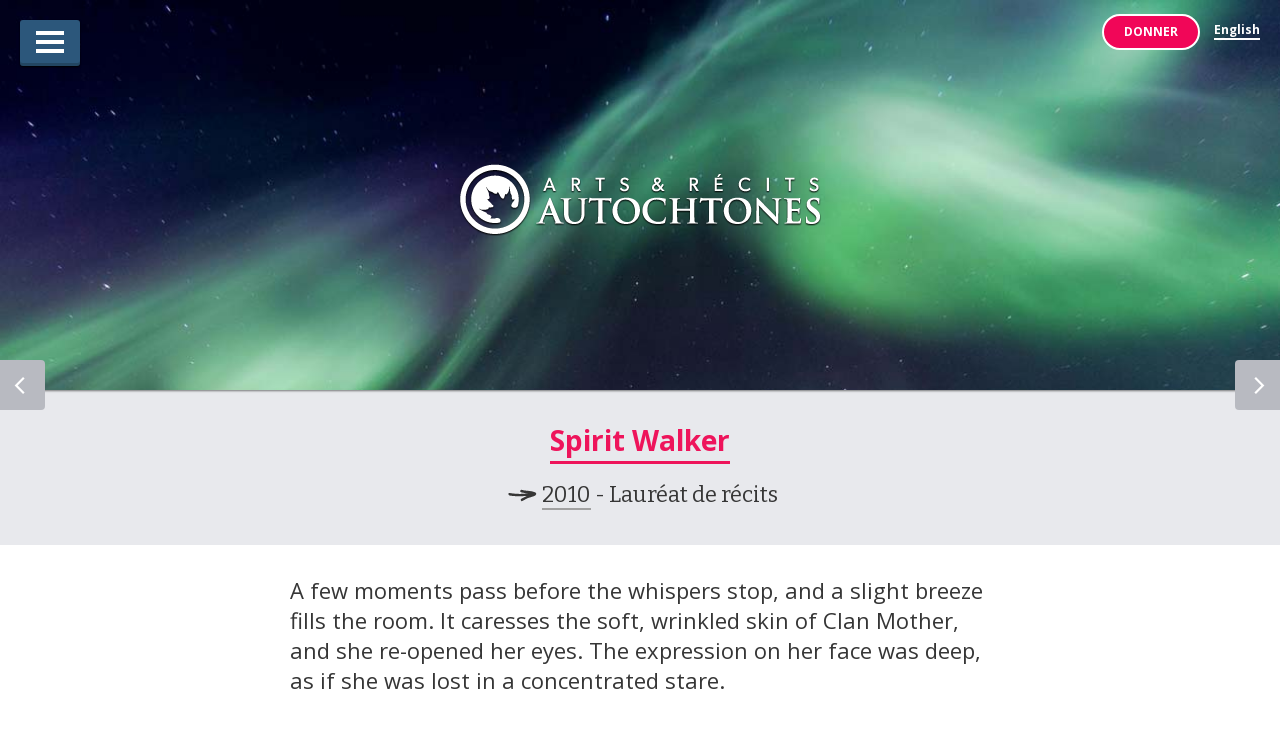

--- FILE ---
content_type: text/html; charset=UTF-8
request_url: http://www.notre-histoire.ca/laureats/recits/73:spirit-walker
body_size: 21566
content:
<!DOCTYPE html>
<html lang="fr">

<head>
	<title>Arts &amp; récits autochtones - Spirit Walker</title>
	<meta name="description" content="A few moments pass before the whispers stop, and a slight breeze fills the room. It caresses the soft, wrinkled skin of Clan Mother, and she re-opened her eyes. The expression on her face was deep, as if she was lost in a concentrated stare.">
	<meta http-equiv="content-type" content="text/html; charset=utf-8">

	<meta property="og:url" content="http://www.notre-histoire.ca//laureats/recits/73:spirit-walker">
	<meta property="og:title" content="Arts &amp; récits autochtones - Spirit Walker">
	<meta property="og:description" content="A few moments pass before the whispers stop, and a slight breeze fills the room. It caresses the soft, wrinkled skin of Clan Mother, and she re-opened her eyes. The expression on her face was deep, as if she was lost in a concentrated stare.">
	<meta property="og:image" content="http://www.notre-histoire.ca//static/images/facebook-FR.jpg">

  <meta name="twitter:card" content="summary">
  <meta name="twitter:site" content="@IndigArtStories" />
  <meta name="twitter:creator" content="@IndigArtStories">
  <meta name="twitter:title" content="Arts &amp; récits autochtones - Spirit Walker">
  <meta name="twitter:description" content="A few moments pass before the whispers stop, and a slight breeze fills the room. It caresses the soft, wrinkled skin of Clan Mother, and she re-opened her eyes. The expression on her face was deep, as if she was lost in a concentrated stare.">
  <meta name="twitter:image:src" content="http://www.notre-histoire.ca//static/images/twitter-FR.jpg">

	<meta name="robots" content="NOODP">
	<meta name="robots" content="NOYDIR">

	<meta name="viewport" content="width=device-width, initial-scale=1, maximum-scale=1, user-scalable=no">
	<meta name="apple-mobile-web-app-capable" content="yes" />
	<meta name="format-detection" content="telephone=no">

	<link rel="shortcut icon" href="/favicon.ico" type="image/x-icon">

	<!-- DEV:
	<link href="/static/css/reset.css" rel="stylesheet" type="text/css">
	<link href="/static/css/core.css" rel="stylesheet" type="text/css">-->
	<!-- PRODUCTION:-->  <link href="/static/app.css" rel="stylesheet" type="text/css">

	<link href='http://fonts.googleapis.com/css?family=Open+Sans:400italic,700italic,400,700,600,800|Bitter:400,400italic' rel='stylesheet' type='text/css'>

	<!-- DEV:  --><script type="text/javascript" src="/static/js/lib/jquery-1.10.2.min.js"></script>
	<script type="text/javascript" src="/static/js/lib/modernizr.js"></script>
	<script type="text/javascript" src="/static/js/lib/easing.js"></script>

	<!--[if lt IE 9]>
		<link href="/static/css/ie8.css" rel="stylesheet" type="text/css">
		<script type="text/javascript" src="/static/js/lib/css3-mediaqueries.js"></script>
		<script type="text/javascript" src="/static/js/ie8.js"></script>
	<![endif]-->


  <script>
    (function(i,s,o,g,r,a,m){i['GoogleAnalyticsObject']=r;i[r]=i[r]||function(){
    (i[r].q=i[r].q||[]).push(arguments)},i[r].l=1*new Date();a=s.createElement(o),
    m=s.getElementsByTagName(o)[0];a.async=1;a.src=g;m.parentNode.insertBefore(a,m)
    })(window,document,'script','https://www.google-analytics.com/analytics.js','ga');

    ga('create', 'UA-29196479-3', 'auto');
    ga('send', 'pageview');

    var _CDN_ = '/data';
  </script>

</head>

<body class="no-touch FR">
	<!-- used to detect media query change in JS -->
	<div id="mediaQueryChange"></div>

	<div class="debugger">DEBUG</div>
	<div class="touchBar Entry slide"><a href="/" class="hide-text">Home</a></div>

	
		<nav>
		<div class="fixNavItems slide">
			<a href="javascript:;" class="navButton" id="navButton"><div></div></a>
			<a href="https://www.historicacanada.ca/fr/don" class="donate" id="donateButton">Donner</a>
			<div class="toggle"><a href="http://www.our-story.ca/winners/writing/73:spirit-walker" title=""><span class="Entry">English</span></a></div>
		</div>

		<div class="navMenuContainer" id="navMenu">
			<div class="overflowContainer">
			<ul id="navMenuSheet">

				<li><a href="/laureats/arts" title="Lauréats d’arts" class="">Lauréats d’arts</a></li>
				<li><a href="/laureats/recits" title="Lauréats de récits" class="">Lauréats de récits</a></li>
				<li><a href="/regles" title="Règles"  class="">Règles</a></li>
				<li><a href="/prix" title="Prix"  class="">Prix</a></li>
				<li><a href="/soumettez" title="Soumettez votre candidature<"  class="">Soumettez votre candidature</a></li>
				<li><a href="/explorez" title="Explore Top Winners" class="">Explorez</a></li>
				<li><a href="/videos" title="Videos" class="">Vidéos</a></li>
				<li><a href="/jury" title="Jury" class="">Jury</a></li>
				<li><a href="/enseignants" title="Pour les enseignants"  class="">Pour les enseignants</a></li>
				<li class="last"><a href="/apropos" title="À propos" class="">À propos et contactez-nous</a></li>
			</ul>
			</div>
		</div>

	</nav>
	<div id="fb-root"></div>
	<script>(function(d, s, id) {
	  var js, fjs = d.getElementsByTagName(s)[0];
	  if (d.getElementById(id)) return;
	  js = d.createElement(s); js.id = id;
	  js.src = "//connect.facebook.net/en_US/all.js#xfbml=1&appId=759987214024971";
	  fjs.parentNode.insertBefore(js, fjs);
	}(document, 'script', 'facebook-jssdk'));</script>

	
		<div class="entryArrowContainer slide">
		<a href="/laureats/recits/71:my-dog-atim" class="entryArrow prev">8e place</a>
	</div>
	<div class="entryArrowContainer right slide">
		<a href="/laureats/recits/75:the-flood" class="entryArrow next">10e place</a>
	</div>
	<div class="slide container">

		<h1>Arts &amp; Récits Autochtones - Spirit Walker</h1>

		<header class="alt about">
			<a href="/" class="logo hide-text">Arts &amp; Récits Autochtones</a>
		</header>

		<div class="entryContainer">


			<section class="entry topCallout">
				<div class="responsive">
					<h2><span>Spirit Walker</span></h2>
					<h3><i></i><a href="/laureats/recits/2010">2010</a> - Lauréat de récits</h3>
				</div>
			</section>

						<section class="entry writing">
				<div class="responsive">
					<p>A few moments pass before the whispers stop, and a slight breeze fills the room. It caresses the soft, wrinkled skin of Clan Mother, and she re-opened her eyes. The expression on her face was deep, as if she was lost in a concentrated stare.</p>
					<a href="#story">Lisez l’histoire de Jean Jacobson<span></span></a>
				</div>
			</section>
			
			<section class="winnerDetails">
				<div class="responsive entry">

					<div class="medalContainer">
						<div class="photoContainer">
                            							<div class="medal place9 sub"></div>							<div class="photo small sub" style="background-image: url('/data/profile/73.jpg');"></div>
						</div>
						<div class="details small">
							<h4>Jean Jacobson</h4>
							<p>
								Woodstock, NB<br>								Woodstock First Nation<br>								Âge 16
							</p>
						</div>
					</div>

										<div class="winnerTags">
													<a href="/explore/tradition">#Tradition</a>
													<a href="/explore/connexion-culturelle">#Connexion culturelle</a>
											</div>
					
					<div class="winnerTags social">
						<div class="fb-share-button" data-href="http://www.notre-histoire.ca//laureats/recits/73:spirit-walker" data-type="button_count"></div>
						<a href="https://twitter.com/share" class="twitter-share-button">Tweet</a>
<script>!function(d,s,id){var js,fjs=d.getElementsByTagName(s)[0],p=/^http:/.test(d.location)?'http':'https';if(!d.getElementById(id)){js=d.createElement(s);js.id=id;js.src=p+'://platform.twitter.com/widgets.js';fjs.parentNode.insertBefore(js,fjs);}}(document, 'script', 'twitter-wjs');</script>
					</div>

				</div>
			</section>

			
			<section class="artistStatement">
				<div class="responsive double entry">
					<h2 class="sub"><span>Une note d'auteur</span></h2>
					<div class="statementHolder">
						<p>The spark of my idea came from a story I heard when I was a child, about the creator asking a man to come dance in the sky with him, and the people would see him as the northern lights. Ever since then, I’ve always had an interest in the spiritual belief of the creator, and wanted to come up with my own story that I could put my imagination to use.<br />
<br />
I spent weeks planning, and going over and re reading my story… and I couldn’t of done with without the encouragement of my mother.</p>
					</div>
					<a href="javascript:;" class="statementReadMore">Lisez la suite</a>
				</div>
			</section>

						<section class="theStory"><a name="story"></a>
				<div class="responsive double entry">
					<h2 class="sub"><span>Spirit Walker</span></h2>
					<div class="storyHolder">
						<p><p>The night was warm, with few clouds in the sky, and the glow of the moon illuminated the surrounding landscape. Tranquility filled the mood of the valley, as small waves from the lake gently slapped against the rocky shore. I sat peacefully at the top of a grassy green hill, overlooking the scenery. The many blades of grass translate the peaceful dance of the wind, as it boldly caresses the green needles. Deep warnings of an Owl taint the tranquil flow of the surrounding bliss. I scanned the vista in search for the animal. I noticed the pure white Owl in a think border of trees that outline the opposite shore of the small lake. The Owl let out another screeching warning, as it dove off the branch that held it. Faint echoing whispers now filled my head, as I quickly rose to my feet. The strong flaps of the Owl’s wings were in sync with the repetitive pumps of my heart. The whispers grew louder, as if they were warming me of something… Panic pulsed through my body, at every beat of the Owl’s wings. One last screech filled the night, before a strong gust of wind consumed the white smoke that had before been the pursuing Owl.</p>
<p>The shock of the dream had forced me out of my sleep. My heart was pounding, and sweat ran down my forehead. I sat up, and slipped on my moccasins, pulled aside the fur that covered the hole to the outside, and stepped out. The morning was crisp, decorated with the beautiful song of morning birds. I stretched my arms to the sky, and took in a deep breath of fresh air. I walked down a path that followed a small stream through the woods, in the direction of Clan-Mother’s hut. As I continued down the path, I contemplated the meaning of my dream, but nothing came to mind. Smoke emerged from the wigwam, giving the sign that Clan Mother was awake. I approached the hut, but before I could warn Clan Mother of my arrival, she welcomed me in with a wave of her hand, stuck out from the flap of the door.</p>
<p>“Aluhk, my child, Pihce ntehqi-nimeal(Its been along time).” says Clan Mother, in a soft welcoming tone.</p>
<p>“My apologies, Clan Mother, my thoughts have been wandering these days.. I’ve come to you for help, and knowledge.”</p>
<p>She reaches for my hand, and holds it between hers.</p>
<p>“Be still, silent, and stay calm, Kwis. I’ll explain myself…in time.” she said. The frail, elder then closed her eyes, gently inhaling a breath of air. Seconds pass before a tremor shook through her body, slamming into the earth beneath her feet. The small fire in the middle of the room quickly diminished from the shock of the tremor. A frightened gasp escaped my lips — Hastily I pulled myself together and remained silent. Suddenly, faint, echoing whispers filled my head, as they did in my dream. Clan Mother is lost in a strong medication, as if her soul is completely absent from her body. The white smoke of the fire is the only movement in the room, as it gracefully dances towards the ceiling.</p>
<p>A few moments pass before the whispers stop, and a slight breeze fills the room. It caresses the soft, wrinkled skin of Clan Mother, and she re-opened her eyes. The expression on her face was deep, as if she was lost in a concentrated stare.</p>
<p>“What was that! Is something wrong, are you alright, Clan Mother!?”</p>
<p>“Nothings wrong, my dear. Stay calm and listen to what I am about to tell you.” she said.</p>
<p>“Do you know what’s bothering me?”</p>
<p>“Your future holds a great responsibility Aluhk..”</p>
<p>Fright and confusion had now fully consumed the calm, contentment of my emotions.</p>
<p>“Yes, one day, we are all burdened with great responsibility. But yours… Will be greater than all of us.”<br />“I don’t understand.”</p>
<p>“There hasn’t been another of your kind for a very long time.”</p>
<p>“Please! Tell me what you mean!” I begged.</p>
<p>“From the day you were born, you have witnessed visions in your sleep, and signs of spirits while you are awake. Your relationship with nature is strong, and sometimes, you hear untraceable whispers. These whispers you are hearing, are the spirits calling for you, as they see you as a link to our world. What I did here, just now was something that only few can do… I opened the link to the spirit world. This link is called Keinuk, And from it, I can learn about your past, your future, and your purpose on this earth. The spirit world holds the information, and answers to all forms of life. And today, Aluhk, is a great day in the history of our people’s existence.”</p>
<p>As Clan Mother continued to explain the reasons for my visions, and spiritual encounters, she explained that every two-thousand years, the Creator would chose someone to continue the journey of Spirit Walker. Clan Mother rose to her feet and handed me a long wooden stave, with two eagle feathers that hung from strips of leather, at the top of the stick. Carvings ran down the whole length of the stave, and ended with its roots wrapped around a purple Ametrine.</p>
<p>“Take this, Aluhk… The will of Mother Earth courses through it, as the will of our Creator courses through you.”</p>
<p>“Where am I suppose to go? How will I get there? This is happening so suddenly, I’m not ready for this!”<br />“The path will be known, when it is time… For now, follow in the direction of your senses, and stay true to your decisions. Let nature be your defense.”</p>
<p>When I took the stave from Clan Mother’s hands, a slight glowing aura emerged from the Ametrine, and a feeling of completeness overcame the confusion, and I filled with anticipation of the upcoming journey.</p>
<p>“You must leave at once, there is no time for goodbyes. The people will know of your importance, and honor will be in the hearts of all of us… Now hurry, Kwis, the Great Spirits await your arrival.” Clan Mother urged, as she hugged me goodbye.</p>
<p>My Legs began to grow tired, after hours of walking. The sun was starting to set, behind the mountains in the distance, and a slight chill was beginning to replace the warm air that had lavished me the whole day. I began to gather dried sticks, and twigs, to start a small fire for warmth. The night quickly consumed the light of the sky, and signaled the calls of the nocturnal life to commence. The night wasn’t as lonely as I thought; Nature was my company.</p>
<p>The glow of the fire was mesmerizing, as if the flame was dancing to the melody of life and the rhythm of nature. The beat of my heart was one with the breaths of Mother Earth. I could feel the presence of the spirits all around me. I sat in a deep meditation, captivated by my surroundings. I reached for the stave that Clan Mother had given me, and held it in my lap. With my eyes closed, I rubbed my fingers across the carvings in the wood, and suddenly, the same whispers from before filled my thoughts. Just then a swift tremor shot from my head, down my body, and into the ground beneath me… Just as it did with Clan Mother. I opened my eyes, and everything in sight was transformed into a black and white realm of spirits. The trees, plants and everything around me still looked as they did before, but colorless, and constituent to the white smoke of my fire. A majestic white Hare leaped out from behind the trunk of a large tree, and looked into my eyes, as if it had something to tell me. I respectfully rose to my feet, and as I did, the Hare altered its direction, and disappeared back into the woods.</p>
<p>“This way…” echoed through the forest. Contentedly, I followed the animal, over a fallen tree that spanned across the running river, up a hill and through a small meadow. Behind each hop of the hare trailed a thin smoke that echoed the presence of the Animal. The Hare eventually came to a stop, near the top of a grassy green hill. The many blades of grass translated the peaceful dance of the wind, as it caressed the needles. The mood of the valley was tranquil, as waves from a small lake gently slapped against the rocky shore. Standing at the shore, was a man dressed in a deer hide regalia, with two eagle feathers standing up from his hair. By his side stood a large white bear, that contently waited on guard.</p>
<p>“Welcome, Aluhk…” The man said.</p></p>
					</div>
				</div>
			</section>
			
			<section class="honorableMentions list">
				<div class="responsive double">

					<h2 class="sub"><span>Vous aimerez aussi : </span></h2>

					<ul>
												<a href="/laureats/recits/3527:assoniaki">
							<li >
								<div class="photo"><span><div class="imgContainer" style="background-image: url('/data/profile/3527.jpg');"></div></span></div>
								<div class="details">
									<h4>Raiden Bastien</h4>
									<em>Assoniaki</em>
									<p>
										Fort Macleod, AB<br>										Piikani Nation<br>										Âge 15
									</p>
								</div>
							</li>
						</a>
												<a href="/laureats/recits/5478:anishinaabemowin">
							<li >
								<div class="photo"><span><div class="imgContainer" style="background-image: url('/data/profile/5478.jpg');"></div></span></div>
								<div class="details">
									<h4>Shaelyn Johnston</h4>
									<em>Anishinaabemowin</em>
									<p>
										Burnaby, BC<br>										Saugeen First Nation<br>										Âge 28
									</p>
								</div>
							</li>
						</a>
												<a href="/laureats/recits/5043:hang-onto-these-words">
							<li class="last">
								<div class="photo"><span><div class="imgContainer" style="background-image: url('/data/profile/5043.jpg');"></div></span></div>
								<div class="details">
									<h4>Trevor Jang</h4>
									<em>Hang Onto These Words</em>
									<p>
										Telkwa, BC<br>										Moricetown, Wet&#039;suwet&#039;en Nation<br>										Âge 21
									</p>
								</div>
							</li>
						</a>
											</ul>

				</div>
			</section>

		</div>


				<footer>
			<div class="responsive">
				<ul class="main">
					<li><a href="/winners/arts" title="Lauréats d’arts" class="">Lauréats d’arts</a></li>
					<li><a href="/winners/writing" title="Lauréats de récits" class="">Lauréats de récits</a></li>
					<li><a href="/regles-prix" title="Règles" class="">Règles</a></li>
					<li><a href="/prix" title="Prix" class="">Prix</a></li>
					<li><a href="/explorez" title="Lauréats d’arts" class="">Explorez</a></li>
					<li><a href="/videos" title="Videos" class="">Videos</a></li>
					<li><a href="/jury" title="Jury" class="small">Jury</a></li>
					<li><a href="/enseignants" title="Pour les enseignants"  class="small">Pour les enseignants</a></li>
					<li><a href="/apropos" title="À propos" class="small">À propos</a></li>
					<li><a href="https://www.historicacanada.ca/fr/don" title="Donate" class="donate">Donner</a></li>
				</ul>

				<ul class="minor">
					<li><span>Copyright 2026 - Historica Canada</span></li>
					<li>
						<a href="https://www.historicacanada.ca/sites/default/files/PDF/hdi_privacy_policy_august_26_2011-fr.pdf" title="Privacy Policy" target="_blank"><span>Énoncé de confidentialité</span></a>
					</li>
					<p class="disclaimer">Les opinions exprimées dans les œuvres d’art et de création littéraire sont celles des auteurs et artistes et ne représentent aucunement les opinions de Historica Canada, de nos bailleurs de fonds ou de nos partenaires. Historica Canada, en tant qu’organisme à but non lucratif avec une ligne directrice stricte d’impartialité politique, ne cautionne, soutient ou ne commente pas les opinions exprimées par ces œuvres.</p>

				</ul>
			</div>
		</footer>

		<section class="sponsors">
			<div class="responsive">
				<div class="large">
					<a href="https://www.historicacanada.ca/fr" target="_blank"><span class="historica"></span></a>
				</div>
				<div class="small">
					<a href="http://www.ainc-inac.gc.ca/index-fra.asp" target="_blank"><span class="canada"></span></a>
					<a href="https://www.td.com/francais/responsabilites-de-lentreprise/la-promesse-prets-a-agir/index.jsp" target="_blank"><span class="TD"></span></a>
					<a href="http://www.histoirecanada.ca/Prix?lang=fr-ca" target="_blank"><span class="history"></span></a>
					<div class="spider">COMMANDITAIRES &amp; COMMANDITAIRES MÉDIA</div>
				</div>
			</div>
		</section>


	</div>

	<script src="/static/js/lib/video.js" type="text/javascript"></script>

	
  <script type="text/javascript">
		//Boot the site
    var appOptions = { page : 'Entry' };
	</script>

  <!-- DEV
	<script type="text/javascript" src="/static/dist/core.js"></script>-->
	<!-- PRODUCTION --> <script type="text/javascript" src="/static/app.bundle.js"></script>


</body>
</html>


--- FILE ---
content_type: text/css
request_url: http://www.notre-histoire.ca/static/app.css
body_size: 84639
content:
abbr,address,article,aside,audio,b,blockquote,body,canvas,caption,cite,code,dd,del,details,dfn,div,dl,dt,em,fieldset,figcaption,figure,footer,form,h1,h2,h3,h4,h5,h6,header,hgroup,html,i,iframe,img,ins,kbd,label,legend,li,mark,menu,nav,object,ol,p,pre,q,samp,section,small,span,strong,sub,summary,sup,table,tbody,td,tfoot,th,thead,time,tr,ul,var,video{margin:0;padding:0;border:0;outline:0;font-size:100%;vertical-align:baseline;background:transparent}body{line-height:1}article,aside,details,figcaption,figure,footer,header,hgroup,menu,nav,section{display:block}nav ul{list-style:none}blockquote,q{quotes:none}blockquote:after,blockquote:before,q:after,q:before{content:"";content:none}a{margin:0;padding:0;font-size:100%;vertical-align:baseline;background:transparent}ins{text-decoration:none}ins,mark{background-color:#ff9;color:#000}mark{font-style:italic;font-weight:700}del{text-decoration:line-through}abbr[title],dfn[title]{border-bottom:1px dotted;cursor:help}table{border-collapse:collapse;border-spacing:0}hr{display:block;height:1px;border:0;border-top:1px solid #ccc;margin:1em 0;padding:0}input,select{vertical-align:middle}/*!
Video.js Default Styles (http://videojs.com)
Version 4.12.1
Create your own skin at http://designer.videojs.com
*/.vjs-default-skin{color:#ccc}.vjs-default-skin .vjs-slider{outline:0;position:relative;cursor:pointer;padding:0;background-color:#333;background-color:rgba(51,51,51,.9)}.vjs-default-skin .vjs-slider:focus{-webkit-box-shadow:0 0 2em #fff;-moz-box-shadow:0 0 2em #fff;box-shadow:0 0 2em #fff}.vjs-default-skin .vjs-slider-handle{position:absolute;left:0;top:0}.vjs-default-skin .vjs-slider-handle:before{content:"\E009";font-family:VideoJS;font-size:1em;line-height:1;text-align:center;text-shadow:0 0 1em #fff;position:absolute;top:0;left:0;-webkit-transform:rotate(-45deg);-moz-transform:rotate(-45deg);-ms-transform:rotate(-45deg);-o-transform:rotate(-45deg);transform:rotate(-45deg)}.vjs-default-skin .vjs-control-bar{display:none;position:absolute;bottom:0;left:0;right:0;height:3em;background-color:#07141e;background-color:rgba(7,20,30,.7)}.vjs-default-skin.vjs-has-started .vjs-control-bar{display:block;visibility:visible;opacity:1;-webkit-transition:visibility .1s,opacity .1s;-moz-transition:visibility .1s,opacity .1s;-o-transition:visibility .1s,opacity .1s;transition:visibility .1s,opacity .1s}.vjs-default-skin.vjs-has-started.vjs-user-inactive.vjs-playing .vjs-control-bar{display:block;visibility:hidden;opacity:0;-webkit-transition:visibility 1s,opacity 1s;-moz-transition:visibility 1s,opacity 1s;-o-transition:visibility 1s,opacity 1s;transition:visibility 1s,opacity 1s}.vjs-default-skin.vjs-controls-disabled .vjs-control-bar,.vjs-default-skin.vjs-error .vjs-control-bar,.vjs-default-skin.vjs-using-native-controls .vjs-control-bar{display:none}.vjs-audio.vjs-default-skin.vjs-has-started.vjs-user-inactive.vjs-playing .vjs-control-bar{opacity:1;visibility:visible}@media \0screen{.vjs-default-skin.vjs-user-inactive.vjs-playing .vjs-control-bar :before{content:""}}.vjs-default-skin .vjs-control{outline:none;position:relative;float:left;text-align:center;margin:0;padding:0;height:3em;width:4em}.vjs-default-skin .vjs-control:before{font-family:VideoJS;font-size:1.5em;line-height:2;position:absolute;top:0;left:0;width:100%;height:100%;text-align:center;text-shadow:1px 1px 1px rgba(0,0,0,.5)}.vjs-default-skin .vjs-control:focus:before,.vjs-default-skin .vjs-control:hover:before{text-shadow:0 0 1em #fff}.vjs-default-skin .vjs-control-text{border:0;clip:rect(0 0 0 0);height:1px;margin:-1px;overflow:hidden;padding:0;position:absolute;width:1px}.vjs-default-skin .vjs-play-control{width:5em;cursor:pointer}.vjs-default-skin .vjs-playback-rate .vjs-playback-rate-value{font-size:1.5em;line-height:2;position:absolute;top:0;left:0;width:100%;height:100%;text-align:center;text-shadow:1px 1px 1px rgba(0,0,0,.5)}.vjs-default-skin .vjs-playback-rate.vjs-menu-button .vjs-menu .vjs-menu-content{width:4em;left:-2em;list-style:none}.vjs-default-skin .vjs-mute-control,.vjs-default-skin .vjs-volume-menu-button{cursor:pointer;float:right}.vjs-default-skin .vjs-mute-control:before,.vjs-default-skin .vjs-volume-menu-button:before{background:url("images/audio.png") no-repeat 50%}.vjs-default-skin .vjs-mute-control.vjs-vol-0:before,.vjs-default-skin .vjs-volume-menu-button.vjs-vol-0:before{content:"\E003"}.vjs-default-skin .vjs-mute-control.vjs-vol-1:before,.vjs-default-skin .vjs-volume-menu-button.vjs-vol-1:before{content:"\E004"}.vjs-default-skin .vjs-mute-control.vjs-vol-2:before,.vjs-default-skin .vjs-volume-menu-button.vjs-vol-2:before{content:"\E005"}.vjs-default-skin .vjs-volume-control{width:5em;float:right}.vjs-default-skin .vjs-volume-bar{width:5em;height:.6em;margin:1.1em auto 0}.vjs-default-skin .vjs-volume-level{position:absolute;top:0;left:0;height:.5em;width:100%;background:#66a8cc url([data-uri]) -50% 0 repeat}.vjs-default-skin .vjs-volume-bar .vjs-volume-handle{width:.5em;height:.5em;left:4.5em}.vjs-default-skin .vjs-volume-handle:before{font-size:.9em;top:-.2em;left:-.2em;width:1em;height:1em}.vjs-default-skin .vjs-volume-menu-button .vjs-menu{display:block;width:0;height:0;border-top-color:transparent}.vjs-default-skin .vjs-volume-menu-button .vjs-menu .vjs-menu-content{height:0;width:0}.vjs-default-skin .vjs-volume-menu-button .vjs-menu.vjs-lock-showing,.vjs-default-skin .vjs-volume-menu-button:hover .vjs-menu{border-top-color:rgba(7,40,50,.5)}.vjs-default-skin .vjs-volume-menu-button .vjs-menu.vjs-lock-showing .vjs-menu-content,.vjs-default-skin .vjs-volume-menu-button:hover .vjs-menu .vjs-menu-content{height:2.9em;width:10em}.vjs-default-skin .vjs-progress-control{position:absolute;left:0;right:0;width:auto;font-size:.3em;height:1em;top:-1em;-webkit-transition:all .4s;-moz-transition:all .4s;-o-transition:all .4s;transition:all .4s}.vjs-default-skin:hover .vjs-progress-control{font-size:.9em;-webkit-transition:all .2s;-moz-transition:all .2s;-o-transition:all .2s;transition:all .2s}.vjs-default-skin .vjs-progress-holder{height:100%}.vjs-default-skin .vjs-progress-holder .vjs-load-progress,.vjs-default-skin .vjs-progress-holder .vjs-load-progress div,.vjs-default-skin .vjs-progress-holder .vjs-play-progress{position:absolute;display:block;height:100%;margin:0;padding:0;width:0;left:0;top:0}.vjs-default-skin .vjs-play-progress{background:#66a8cc url([data-uri]) -50% 0 repeat}.vjs-default-skin .vjs-load-progress{background:#646464;background:hsla(0,0%,100%,.2)}.vjs-default-skin .vjs-load-progress div{background:#787878;background:hsla(0,0%,100%,.1)}.vjs-default-skin .vjs-seek-handle{width:1.5em;height:100%}.vjs-default-skin .vjs-seek-handle:before{padding-top:.1em}.vjs-default-skin.vjs-live .vjs-progress-control,.vjs-default-skin.vjs-live .vjs-time-controls,.vjs-default-skin.vjs-live .vjs-time-divider{display:none}.vjs-default-skin.vjs-live .vjs-live-display{display:block}.vjs-default-skin .vjs-live-display{display:none;font-size:1em;line-height:3em}.vjs-default-skin .vjs-time-controls{font-size:1em;line-height:3em}.vjs-default-skin .vjs-current-time,.vjs-default-skin .vjs-duration{float:left}.vjs-default-skin .vjs-remaining-time{display:none;float:left}.vjs-time-divider{float:left;line-height:3em}.vjs-default-skin .vjs-fullscreen-control{width:3.8em;cursor:pointer;float:right}.vjs-default-skin .vjs-fullscreen-control:before{content:"\E000"}.vjs-default-skin.vjs-fullscreen .vjs-fullscreen-control:before{content:"\E00B"}.vjs-default-skin .vjs-big-play-button{left:.5em;top:.5em;font-size:3em;display:block;z-index:2;position:absolute;width:4em;height:2.6em;text-align:center;vertical-align:middle;cursor:pointer;opacity:1;background-color:#07141e;background-color:rgba(7,20,30,.7);border:.1em solid #3b4249;-webkit-border-radius:.8em;-moz-border-radius:.8em;border-radius:.8em;-webkit-box-shadow:0 0 1em hsla(0,0%,100%,.25);-moz-box-shadow:0 0 1em hsla(0,0%,100%,.25);box-shadow:0 0 1em hsla(0,0%,100%,.25);-webkit-transition:all .4s;-moz-transition:all .4s;-o-transition:all .4s;transition:all .4s}.vjs-default-skin.vjs-big-play-centered .vjs-big-play-button{left:50%;margin-left:-2.1em;top:50%;margin-top:-1.4000000000000001em}.vjs-default-skin.vjs-controls-disabled .vjs-big-play-button,.vjs-default-skin.vjs-has-started .vjs-big-play-button,.vjs-default-skin.vjs-using-native-controls .vjs-big-play-button{display:none}.vjs-default-skin .vjs-big-play-button:focus,.vjs-default-skin:hover .vjs-big-play-button{outline:0;border-color:#fff;background-color:#505050;background-color:rgba(50,50,50,.75);-webkit-box-shadow:0 0 3em #fff;-moz-box-shadow:0 0 3em #fff;box-shadow:0 0 3em #fff;-webkit-transition:all 0s;-moz-transition:all 0s;-o-transition:all 0s;transition:all 0s}.vjs-default-skin .vjs-big-play-button:before{font-family:VideoJS;line-height:2.6em;text-shadow:.05em .05em .1em #000;text-align:center;position:absolute;left:0;width:100%;height:100%}.vjs-error-display,.vjs-error .vjs-big-play-button{display:none}.vjs-error .vjs-error-display{display:block;position:absolute;left:0;top:0;width:100%;height:100%}.vjs-error .vjs-error-display:before{content:"X";font-family:Arial;font-size:4em;color:#666;line-height:1;text-shadow:.05em .05em .1em #000;text-align:center;vertical-align:middle;position:absolute;left:0;top:50%;margin-top:-.5em;width:100%}.vjs-error-display div{position:absolute;bottom:1em;right:0;left:0;font-size:1.4em;text-align:center;padding:3px;background:#000;background:rgba(0,0,0,.5)}.vjs-error-display a,.vjs-error-display a:visited{color:#f4a460}.vjs-loading-spinner{display:none;position:absolute;top:50%;left:50%;font-size:4em;line-height:1;width:1em;height:1em;margin-left:-.5em;margin-top:-.5em;opacity:.75}.vjs-seeking .vjs-loading-spinner,.vjs-waiting .vjs-loading-spinner{display:block;-webkit-animation:spin 1.5s infinite linear;-moz-animation:spin 1.5s infinite linear;-o-animation:spin 1.5s infinite linear;animation:spin 1.5s infinite linear}.vjs-error .vjs-loading-spinner{display:none;-webkit-animation:none;-moz-animation:none;-o-animation:none;animation:none}.vjs-default-skin .vjs-loading-spinner:before{font-family:VideoJS;position:absolute;top:0;left:0;width:1em;height:1em;text-align:center;text-shadow:0 0 .1em #000}@-moz-keyframes spin{0%{-moz-transform:rotate(0deg)}to{-moz-transform:rotate(359deg)}}@-webkit-keyframes spin{0%{-webkit-transform:rotate(0deg)}to{-webkit-transform:rotate(359deg)}}@-o-keyframes spin{0%{-o-transform:rotate(0deg)}to{-o-transform:rotate(359deg)}}@keyframes spin{0%{transform:rotate(0deg)}to{transform:rotate(359deg)}}.vjs-default-skin .vjs-menu-button{float:right;cursor:pointer}.vjs-default-skin .vjs-menu{display:none;position:absolute;bottom:0;left:0;width:0;height:0;margin-bottom:3em;border-left:2em solid transparent;border-right:2em solid transparent;border-top:1.55em solid #000;border-top-color:rgba(7,40,50,.5)}.vjs-default-skin .vjs-menu-button .vjs-menu .vjs-menu-content{display:block;padding:0;margin:0;position:absolute;width:10em;bottom:1.5em;max-height:15em;overflow:auto;left:-5em;background-color:#07141e;background-color:rgba(7,20,30,.7);-webkit-box-shadow:-.2em -.2em .3em hsla(0,0%,100%,.2);-moz-box-shadow:-.2em -.2em .3em hsla(0,0%,100%,.2);box-shadow:-.2em -.2em .3em hsla(0,0%,100%,.2)}.vjs-default-skin .vjs-control-content .vjs-menu.vjs-lock-showing,.vjs-default-skin .vjs-menu-button:hover .vjs-control-content .vjs-menu{display:block}.vjs-default-skin.vjs-scrubbing .vjs-menu-button:hover .vjs-control-content .vjs-menu{display:none}.vjs-default-skin .vjs-menu-button ul li{list-style:none;margin:0;padding:.3em 0;line-height:1.4em;font-size:1.2em;text-align:center;text-transform:lowercase}.vjs-default-skin .vjs-menu-button ul li.vjs-selected{background-color:#000}.vjs-default-skin .vjs-menu-button ul li.vjs-selected:focus,.vjs-default-skin .vjs-menu-button ul li.vjs-selected:hover,.vjs-default-skin .vjs-menu-button ul li:focus,.vjs-default-skin .vjs-menu-button ul li:hover{outline:0;color:#111;background-color:#fff;background-color:hsla(0,0%,100%,.75);-webkit-box-shadow:0 0 1em #fff;-moz-box-shadow:0 0 1em #fff;box-shadow:0 0 1em #fff}.vjs-default-skin .vjs-menu-button ul li.vjs-menu-title{text-align:center;text-transform:uppercase;font-size:1em;line-height:2em;padding:0;margin:0 0 .3em;font-weight:700;cursor:default}.vjs-default-skin .vjs-subtitles-button:before{content:"\E00C"}.vjs-default-skin .vjs-captions-button:before{content:"\E008"}.vjs-default-skin .vjs-chapters-button:before{content:"\E00C"}.vjs-default-skin .vjs-chapters-button.vjs-menu-button .vjs-menu .vjs-menu-content{width:24em;left:-12em}.vjs-default-skin .vjs-captions-button:focus .vjs-control-content:before,.vjs-default-skin .vjs-captions-button:hover .vjs-control-content:before{-webkit-box-shadow:0 0 1em #fff;-moz-box-shadow:0 0 1em #fff;box-shadow:0 0 1em #fff}.video-js{background-color:#000;position:relative;padding:0;font-size:10px;vertical-align:middle;font-weight:400;font-style:normal;font-family:Arial,sans-serif;-webkit-user-select:none;-moz-user-select:none;-ms-user-select:none;user-select:none}.video-js .vjs-tech{position:absolute;top:0;left:0;width:100%;height:100%}.video-js:-moz-full-screen{position:absolute}body.vjs-full-window{padding:0;margin:0;height:100%;overflow-y:auto}.video-js.vjs-fullscreen{position:fixed;overflow:hidden;z-index:1000;left:0;top:0;bottom:0;right:0;width:100%!important;height:100%!important;_position:absolute}.video-js:-webkit-full-screen{width:100%!important;height:100%!important}.video-js.vjs-fullscreen.vjs-user-inactive{cursor:none}.vjs-poster{background-repeat:no-repeat;background-position:50% 50%;background-size:contain;cursor:pointer;margin:0;padding:0;position:absolute;top:0;right:0;bottom:0;left:0}.vjs-poster img{display:block;margin:0 auto;max-height:100%;padding:0;width:100%}.video-js.vjs-has-started .vjs-poster{display:none}.video-js.vjs-audio.vjs-has-started .vjs-poster{display:block}.video-js.vjs-controls-disabled .vjs-poster,.video-js.vjs-using-native-controls .vjs-poster{display:none}.video-js .vjs-text-track-display{position:absolute;top:0;left:0;bottom:3em;right:0;pointer-events:none}.vjs-caption-settings{position:relative;top:1em;background-color:#000;opacity:.75;color:#fff;margin:0 auto;padding:.5em;height:15em;font-family:Arial,Helvetica,sans-serif;font-size:12px;width:40em}.vjs-caption-settings .vjs-tracksettings{top:0;bottom:2em;left:0;right:0;position:absolute;overflow:auto}.vjs-caption-settings .vjs-tracksettings-colors,.vjs-caption-settings .vjs-tracksettings-font{float:left}.vjs-caption-settings .vjs-tracksettings-colors:after,.vjs-caption-settings .vjs-tracksettings-controls:after,.vjs-caption-settings .vjs-tracksettings-font:after{clear:both}.vjs-caption-settings .vjs-tracksettings-controls{position:absolute;bottom:1em;right:1em}.vjs-caption-settings .vjs-tracksetting{margin:5px;padding:3px;min-height:40px}.vjs-caption-settings .vjs-tracksetting label{display:block;width:100px;margin-bottom:5px}.vjs-caption-settings .vjs-tracksetting span{display:inline;margin-left:5px}.vjs-caption-settings .vjs-tracksetting>div{margin-bottom:5px;min-height:20px}.vjs-caption-settings .vjs-tracksetting>div:last-child{margin-bottom:0;padding-bottom:0;min-height:0}.vjs-caption-settings label>input{margin-right:10px}.vjs-caption-settings input[type=button]{width:40px;height:40px}.vjs-hidden{display:none!important}.vjs-lock-showing{display:block!important;opacity:1;visibility:visible}.vjs-no-js{padding:2em;color:#ccc;background-color:#333;font-size:1.8em;font-family:Arial,sans-serif;text-align:center;width:30em;height:15em;margin:0 auto}.vjs-no-js a,.vjs-no-js a:visited{color:#f4a460}@font-face{font-family:VideoJS;src:url("font/vjs.eot");src:url("font/vjs.eot?#iefix") format("embedded-opentype"),url("font/vjs.woff") format("woff"),url("font/vjs.ttf") format("truetype"),url("font/vjs.svg#icomoon") format("svg");font-weight:400;font-style:normal}section.media{text-align:center;padding:4px;background:#fff;margin:40px auto;border:1px solid #c2c2c2;box-shadow:0 1px 4px rgba(0,0,0,.2);max-width:300px;box-sizing:border-box}@media only screen and (min-width:701px){section.media{max-width:480px}}section.media div.player{width:100%;max-width:300px;overflow:hidden}@media only screen and (min-width:701px){section.media div.player{max-width:480px}}section.media div.player .video-js{background:#504e4a;background:-moz-linear-gradient(top,#504e4a 0,#302b27 100%);background:-webkit-gradient(linear,left top,left bottom,color-stop(0,#504e4a),color-stop(100%,#302b27));background:-webkit-linear-gradient(top,#504e4a,#302b27);background:-o-linear-gradient(top,#504e4a 0,#302b27 100%);background:-ms-linear-gradient(top,#504e4a 0,#302b27 100%);background:linear-gradient(180deg,#504e4a 0,#302b27);border:1px solid #6b6866;display:block;box-sizing:border-box}section.media div.player .vjs-control-bar{top:0;background:transparent}section.media div.player .vjs-volume-bar{display:none}section.media div.player .vjs-control{position:absolute}section.media div.player .vjs-control:before{text-shadow:none;color:#404040}section.media div.player .vjs-play-control{width:58px;height:39px;font-size:1.5em;left:0;line-height:39px;background:url("images/play.png") no-repeat 50%}@media (-o-min-device-pixel-ratio:2.6/2),(-webkit-min-device-pixel-ratio:1.3),(min--moz-device-pixel-ratio:1.3),(min-device-pixel-ratio:1.3),(min-resolution:1.3dppx){section.media div.player .vjs-play-control{background-image:url("images/play@2x.png");background-size:18px 22px}}@media only screen and (min-width:1025px){section.media div.player .vjs-play-control:hover{opacity:.5}}section.media div.player .vjs-play-control.vjs-playing{background:url("images/pause.png") no-repeat 50%}@media (-o-min-device-pixel-ratio:2.6/2),(-webkit-min-device-pixel-ratio:1.3),(min--moz-device-pixel-ratio:1.3),(min-device-pixel-ratio:1.3),(min-resolution:1.3dppx){section.media div.player .vjs-play-control.vjs-playing{background-image:url("images/pause@2x.png");background-size:18px 22px}}@media only screen and (min-width:701px){section.media div.player .vjs-play-control{font-size:1.8em;width:98px;height:60px}}section.media div.player .vjs-play-control:before{line-height:39px}@media only screen and (min-width:701px){section.media div.player .vjs-play-control:before{line-height:60px;padding:0 0 0 5px}}section.media div.player .vjs-progress-holder{border-radius:5px}section.media div.player .vjs-progress-control{width:150px;left:75px;height:6px;top:15px;border-radius:4px}@media only screen and (min-width:701px){section.media div.player .vjs-progress-control{width:280px;left:115px;height:10px;top:25px}}@media only screen and (min-width:1025px){section.media div.player .vjs-progress-control{width:240px}}section.media div.player .vjs-slider{background:#e7e7e7}section.media div.player .vjs-play-progress{background:#39a565;border-radius:5px}section.media div.player .vjs-load-progress{background:#d7d7d7;border-radius:5px}section.media div.player .vjs-seek-handle{width:15px;height:15px;background:#fff;border:2px solid #404040;border-radius:50%;top:-6px}@media only screen and (min-width:701px){section.media div.player .vjs-seek-handle{top:-7px;width:20px;height:20px}}section.media div.player .vjs-seek-handle.vjs-slider-handle:before{content:none}section.media div.player .vjs-duration,section.media div.player .vjs-live-controls,section.media div.player .vjs-time-divider,section.media div.player .vjs-volume-control{display:none}section.media div.player .vjs-current-time{width:58px;height:39px;font-size:12px;right:0}section.media div.player .vjs-current-time .vjs-current-time-display{height:100%;color:#fff;line-height:39px}@media only screen and (min-width:701px){section.media div.player .vjs-current-time .vjs-current-time-display{line-height:60px}}@media only screen and (min-width:701px){section.media div.player .vjs-current-time{font-size:16px;width:100px;height:60px}}section.media div.player .vjs-mute-control{display:none}section.media div.player .vjs-big-play-centered .vjs-big-play-button{margin-left:-40px}section.media div.player .vjs-big-play-button:before{padding:0 0 0 7px;margin-top:-2px;color:#fff}section.media div.player .vjs-error-display:before{background:#fff;color:#404040;text-shadow:none}@media only screen and (min-width:701px){section.media div.player .vjs-error-display:before{height:78px;line-height:78px;top:20px}}section.media div.player .vjs-error-display div{display:none}@media only screen and (min-width:701px){section.media div.player .vjs-error-display div{display:block;height:100%;bottom:0}}section.media div.audio-player{display:block;height:40px!important}@media only screen and (min-width:701px){section.media div.audio-player{height:60px!important}}section.media div.audio-player .video-js{height:40px!important}@media only screen and (min-width:701px){section.media div.audio-player .video-js{height:60px!important}}section.media div.audio-player .vjs-big-play-button{display:none}section.media div.audio-player .vjs-control-bar{display:block;height:100%}section.media div.audio-player .vjs-fullscreen-control{display:none}section.media div.video-player{height:285px}@media only screen and (min-width:701px){section.media div.video-player{height:485px!important}}section.media div.video-player .video-js{height:245px!important}@media only screen and (min-width:701px){section.media div.video-player .video-js{height:405px!important}}section.media div.video-player .vjs-big-play-button{border-radius:50%;border:3px solid #fff;width:80px;height:80px;margin-left:-40px}section.media div.video-player .vjs-control-bar{display:block;height:39px;background:#fff;bottom:-39px;border:1px solid #e7e7e7}@media only screen and (min-width:701px){section.media div.video-player .vjs-control-bar{height:79px!important;bottom:-79px}}section.media div.video-player .vjs-fullscreen-control{display:none}html{-webkit-text-size-adjust:none}body{font-family:Open Sans,Arial,sans-serif;background:#fff;overflow-x:hidden}ul{list-style:none}sup{vertical-align:super}#mediaQueryDetector{width:320px}.hide-text{font:0/0 a;color:transparent;text-shadow:none;background-color:transparent;border:0}.responsive{max-width:845px;margin:0 auto;padding:0 10px}.responsive.double{padding:0 20px}.responsive.quad{padding:0 40px}.responsive.oct{padding:0 80px}.noFlick{-webkit-transform:translateZ(0);-moz-transform:translateZ(0);-o-transform:translateZ(0);-ms-transform:translateZ(0);transform:translateZ(0)}.error404{position:absolute;width:300px;left:50%;top:75px;margin-left:-150px;color:#fff;font-size:11px;font-weight:400;background:url("images/bg-404.gif");line-height:42px;z-index:100;box-shadow:0 1px 2px rgba(0,0,0,.5)}.button,.error404{text-align:center;border-radius:4px}.button{display:block;box-shadow:inset 0 -4px 0 rgba(0,0,0,.25);font-size:10px;font-weight:600;height:35px;line-height:35px;text-decoration:none}.touchBar{display:none;position:fixed;top:0;height:90px;background-color:hsla(0,0%,100%,.6);width:100%;z-index:20;background-image:url("images/Photo-Interior-Ghost.jpg");box-shadow:0 1px 2px rgba(0,0,0,.5);background-size:cover}.touchBar,.touchBar a{background-position:50%}.touchBar a{background-image:url("images/logos/logo-AAS_leaf.png");display:block;width:40px;position:relative;left:50%;margin-left:-20px;background-repeat:no-repeat;background-size:40px 40px;height:40px;margin-top:10px}.touchBar a:hover{color:transparent}.debugger{display:none;position:fixed;width:200px;left:50%;top:50px;margin-left:-100px;color:#fff;font-size:24px;font-weight:700;text-align:center;background:#e45050;line-height:68px;border-radius:10px;z-index:100}nav .navButton{position:absolute;width:50px;height:36px;top:12px;left:12px;z-index:50;border-radius:3px;box-shadow:inset 0 -3px 0 #234662,0 1px 2px #000;cursor:hand;background:#2c577b url("images/burger-mobile.gif") no-repeat 14px 8px;border:none}.no-touch nav .navButton:hover{opacity:.5}nav .navMenuContainer{display:block;top:0;padding-top:0;position:fixed;left:0;z-index:1;width:100%}nav .navMenuContainer ul{padding:16px 0 8px;background-color:#2c577b;height:1600px;border-right:1px solid #162b3d}nav .navMenuContainer li{text-align:left;padding:0;position:relative;border-bottom:1px solid #4b708f}nav .navMenuContainer a{display:block;font-size:16px;line-height:45px;color:#fff;text-decoration:none;padding:0 10px;border:none}nav .navMenuContainer a.disabled{opacity:.2;cursor:default}nav .navMenuContainer a.disabled:hover{opacity:.2}nav .navMenuContainer a.small{font-family:Bitter;font-size:14px;line-height:40px;font-style:italic;font-weight:400}nav .navMenuContainer a:hover{opacity:.4}nav .navMenuContainer a.on{background-color:hsla(0,0%,100%,.2)}nav .navMenuContainer a.on:hover{opacity:1}nav .overflowContainer{position:static;overflow:visible}nav .toggle{width:200px;position:absolute;right:14px;top:14px;text-align:right;z-index:30}nav .toggle a{text-transform:none;font-size:12px;text-decoration:none;position:relative;z-index:60}nav .toggle a:hover{opacity:.5}nav .toggle span{font-weight:700;color:#fff;border-bottom:2px solid}nav .donate{position:absolute;right:74px;top:15px;text-align:right;text-transform:none;font-size:12px;text-decoration:none;z-index:60;color:#fff;font-weight:700;line-height:17px}body.FR nav .donate{right:70px}nav .fixNavItems{position:fixed;width:100%;z-index:50}h1{display:none}h2{font-size:22px;font-weight:700;line-height:35px;color:#ee145b;text-align:center;padding:5px 0}h2.sub{color:#2c577e;font-size:16px;line-height:20px}h2.left{text-align:left}h2 span{border-bottom:3px solid;padding-bottom:2px}h3{font-family:Bitter;font-size:16px;line-height:25px;color:#363636;font-weight:400;text-align:center;margin:0 auto;padding:5px 10px}h3.left{text-align:left}h4{font-size:12px;line-height:20px;color:#555;font-weight:400;text-align:center;padding:5px 10px;margin:0 auto}h4.left{text-align:left}p{font-size:12px;color:#555;line-height:20px}a{color:#32a562;text-decoration:none;border-bottom:2px solid}a:hover{color:#252525}.container{position:relative;z-index:2;overflow:hidden;background:#e8e9ed}header{box-shadow:0 1px 2px rgba(0,0,0,.5);text-align:center;position:relative;width:100%;height:246px;background:url("images/Photo-Interior.jpg") no-repeat top;background-size:cover}header .logo{position:relative;top:110px;display:block;background:no-repeat 0 0;height:55px;width:244px;margin:0 auto;background-size:244px 55px;color:transparent}.headerBuffer{margin-top:246px}body.EN header .logo{background-image:url("images/p2/logos/mob-logo-white.png")}body.FR header .logo{background-image:url("images/p2/logos/mob-logo-white-FR.png")}header.alt h2{font-size:19px;font-weight:700;color:#ed145b;padding:150px 10px 0;line-height:35px}header.alt h2 span{border-bottom:3px solid #ed145b;padding-bottom:2px}header.alt h3{font-family:Bitter,Arial,sans-serif;font-weight:400;font-size:16px;font-style:italic;padding:18px 20px 0;line-height:25px}header.alt h3.sub{font-style:normal;font-family:Open Sans,Arial,sans-serif;font-size:14px;padding-top:16px}header.alt h3.sub a{color:#32a562;font-style:italic;text-decoration:none}header.alt h3.sub a:hover{color:#252525}header.alt h3.sub a span{border-bottom:2px solid}header.alt h3.sub a:hover span{border-bottom:none}section.topCallout{padding:20px 0 0}.topCallout p{text-align:center;margin-top:10px}.button{background-color:#ee145b;border:none;color:#fff;width:270px;margin:0 auto;font-family:Open Sans;font-style:normal;height:38px;line-height:38px;font-size:14px}.cta{padding:12px 0;text-align:center;font-size:0}.cta li{display:inline-block;padding:0 5px}.cta li.explore .button{background:#4aa082}.cta li.create .button{background:#2c577b}.cta li.submit .button{background:#32a562}.cta .button{display:block;box-shadow:inset 0 -4px 0 rgba(0,0,0,.25);border-radius:4px;color:#fff;font-size:14px;font-weight:600;width:84px;height:44px;text-align:center;line-height:42px;text-decoration:none}.cta .button:hover{opacity:.3}.cta .button.disabled{cursor:default;opacity:.2}.cta .button.disabled:hover{opacity:.2}section.sponsors{font-size:0;background-color:#302b24;padding:13px 0 30px}section.sponsors div>div{display:inline-block;font-size:12px;padding:25px 0;color:#656565}section.sponsors div.large,section.sponsors div.small{width:100%;text-align:center;border-top:1px solid #403c36}section.sponsors div.small{font-size:0}section.sponsors em{font-size:10px;display:block;margin-bottom:16px}section.sponsors div.small span{display:inline-block}section.sponsors .spider{font-size:6px;padding:10px 0 0;color:#8d8b87;display:block}section.sponsors a{vertical-align:middle;border:none}section.sponsors a:hover span{opacity:.5}section.sponsors span{display:block}section.sponsors span.enbridge{background:url("images/p2/logos/mob-enbridge.gif") no-repeat top;background-size:102px 45px;height:45px}body.FR section.sponsors span.enbridge{background:url("images/p2/logos/mob-enbridge-FR.gif") no-repeat top;background-size:102px 45px;height:45px}section.sponsors span.historica{background:url("images/p2/logos/mob-historica.gif") no-repeat top;background-size:95px 45px;height:45px}body.FR section.sponsors span.historica{background:url("images/p2/logos/mob-historica-FR.gif") no-repeat top;background-size:95px 45px;height:45px}section.sponsors span.canada{background:url("images/p2/logos/mob-canada.gif") no-repeat 50%;background-size:52px 30px;height:30px;width:62px}section.sponsors span.TD{background:url("images/tdready.svg") no-repeat 50%;background-size:103px 24px;height:36px;width:103px;padding-right:30px}body.FR section.sponsors span.TD{background:url("images/tdready-fr.svg") no-repeat 50%;background-size:103px 24px;height:36px;width:103px;padding-right:30px}section.sponsors span.ocadu{background:url("images/ocadu-logo.png") no-repeat 50%;background-size:40px 28px;height:34px;width:31px;padding-right:0}section.sponsors span.banff{background:url("images/banff-logo.png") no-repeat 50%;background-size:42px 24px;height:28px;width:50px;padding-right:0;padding-bottom:8px}section.sponsors span.history{background:url("images/p2/logos/mob-can_history.gif") no-repeat 50%;background-size:52px 30px;height:30px;width:55px}body.FR section.sponsors span.history{background:url("images/p2/logos/mob-can_history-FR.gif") no-repeat 50%;background-size:52px 30px;height:30px;width:66px}section.sponsors span.link{background:url("images/p2/logos/mob-link.gif") no-repeat 50%;background-size:32px 30px;height:30px;width:40px}section.sponsors span.walrus{background:url("images/p2/logos/mob-theWalrus.gif") no-repeat 50%;background-size:62px 30px;height:30px;width:80px}footer{background-color:#302b24}footer .main{display:none;color:#fff;font-size:0;text-align:center}footer .minor{color:#898989;font-size:10px;text-align:center;padding:26px 0 0}footer .minor a{color:#898989;text-decoration:none;line-height:20px;padding:0 12px;border-bottom:none}footer .minor a:first-child{border-left:none}footer .minor li>span{padding:0 12px}footer .minor li:first-child{margin-bottom:10px}footer .minor p.disclaimer{color:#fff;font-size:10px;line-height:20px;padding:20px}footer a.donate{color:#f10658}footer a.donate:hover{color:#fff}header.home{height:375px;background:url("images/Photo-Homepage.jpg") top no-repeat;background-size:cover;box-shadow:0 1px 2px #000}header.home .logo{top:160px}.headerBuffer.home{margin-top:375px}.touchBar.home{background-color:hsla(0,0%,100%,.9)}section.homeDetails{padding:20px 0 0}section.social{font-size:0;padding:10px 0 25px}section.social .tweet{background:#1f1f1f;font-size:10px;line-height:16px;border-radius:4px;height:120px;vertical-align:top;color:#c2c2c2;overflow:hidden}section.social .follow{background:#fff;font-size:12px;border-top-right-radius:4px;border-bottom-right-radius:4px;display:inline-block;width:38%;height:106px;vertical-align:top}section.social .followContainer{display:table;width:100%;height:100%}section.social .followBox{display:table-cell;vertical-align:middle;text-align:center;height:60px}section.social .followBox .facebook{padding-top:10px}section.social .tweet div{display:table;height:100%;width:100%}section.social .tweet p{padding:0 10px;text-align:center;display:table-cell;vertical-align:middle;font-style:italic;font-size:10px;color:#c2c3c2;line-height:15px}section.social .tweet a{text-decoration:none;color:#32a562;font-weight:600;display:inline;padding:0 0 2px;width:160px;margin:0 auto;border:none}section.social .tweet a.twitter{display:block}section.social .tweet a:hover{color:#fff}section.social .tweet a span{border-bottom:2px solid #32a562}section.social .tweet a i{display:inline-block;background:url("images/twitter-mobile.gif") no-repeat 0 4px;width:20px;height:20px;vertical-align:top}section.social .tweet a:hover span{border-bottom:none}section.social .chicklets{width:320px;margin:25px auto 0;text-align:center}section.social .chicklets a{display:inline-block;width:43px;height:43px;background:url("images/p2/socialicons.gif") no-repeat;background-size:129px 86px;margin:0 4px}section.social .chicklets a.twitter{background-position:0 0}section.social .chicklets a.twitter:hover{background-position:0 -43px}section.social .chicklets a.facebook{background-position:-86px 0}section.social .chicklets a.facebook:hover{background-position:-86px -43px}section.social .chicklets a.instagram{background-position:-43px 0}section.social .chicklets a.instagram:hover{background-position:-43px -43px}.list{margin-top:25px;margin-bottom:16px}.list ul{padding:0;font-size:0}.list li{padding:14px 10px;border-bottom:2px solid #b8b9bb}.list li.last{border:none}.list li div{display:inline-block;font-size:13px;vertical-align:top}.list li div.bio{display:none}.list li .photo{width:28%}.list li .photo span{display:block;width:84px;height:84px;border-radius:50%;border:2px solid transparent;box-shadow:0 0 0 2px #666;overflow:hidden;margin:0 auto}.list li .photo img{width:100%;height:100%}.list li .details{width:58%;padding-left:10%}.list h2{font-weight:700;text-align:center;padding-bottom:12px}.list h2.mid{padding-top:40px}.list h2 span{border-bottom:3px solid}.list h3{font-size:14px;color:#555;line-height:18px;font-weight:400;font-family:Bitter,Arial,sans-serif;padding:2px 0;text-align:left;width:100%}.list h3.notitle{padding-top:20px}.list h3.title{padding-top:10px}.list em{padding-bottom:4px;display:block;font-style:normal}.list em,.list h4{font-size:12px;color:#898989;line-height:20px}.list h4{text-align:left;width:100%;padding:5px 0 0}.list a{border-bottom:2px solid;color:#3eac49;text-decoration:none;padding-bottom:2px}.list a:hover{color:#252525;border-bottom:none}.list .details p{display:block;margin:10px 0 0;line-height:20px;overflow:hidden}header.guidelines .buttons{margin-top:130px;font-size:0;position:relative;z-index:20}header.guidelines .buttons a{display:inline-block;background:#2c577b;color:#fff;height:40px;box-shadow:inset 0 -4px 0 rgba(0,0,0,.25);text-align:center;width:90px;font-size:12px;text-decoration:none;line-height:38px}header.guidelines .buttons a.on span,header.guidelines .buttons a:hover span{border-bottom:2px solid;padding-bottom:1px}header.guidelines .buttons a.left{border-top-left-radius:4px;border-bottom-left-radius:4px;border-right:1px solid #183146}header.guidelines .buttons a.right{border-top-right-radius:4px;border-bottom-right-radius:4px}header.guidelines .buttons a.on{background-color:#1f3f5a}header.guidelines h2{padding:30px 40px 0}.slideContainer{position:relative;overflow:hidden;width:200%;font-size:0}.slideContainer section{display:inline-block;vertical-align:top;margin-right:auto;margin-left:auto;width:50%}.faq{display:inline-block;padding:25px 0 35px;width:100%}.faq ul{padding:10px 0 0}.faq li{border:none;padding:8px 0;background:url("images/FAQ.png") no-repeat 4px 10px;padding-left:5px;background-size:10px 16px}.faq li.open .details p{display:block;color:#555}.faq li.open{background:url("images/FAQ-open.png") no-repeat 0 14px;background-size:16px 10px}.faq li .details{width:95%;padding-left:5%}.faq li .bio{display:none}.faq .details{width:100%;padding:0}.faq .details a{color:#32a562;font-size:12px;border-bottom:none;font-weight:400;line-height:20px}.faq .details span{border-bottom:2px solid;padding-bottom:2px}.faq .details strong{font-family:Bitter;font-size:14px;line-height:20px;letter-spacing:-.5px}.faq .details p{margin:10px 0 0;line-height:20px;overflow:hidden;font-size:12px}.faq .details p.mid{padding-top:20px}.faq .details em{font:inherit;display:inline;padding:0;font-style:italic}.faq .details p>a{font-family:inherit;font-size:inherit;font-style:normal;border-bottom:2px solid;color:#3eac49}.faq .details p>a:hover{color:#252525;border-bottom:none}.faq a{font-size:14px;border-bottom:2px solid;color:#3eac49;text-decoration:none;padding-bottom:2px}.faq a:hover{color:#252525;border-bottom:none}.faq a.button{border:none;color:#fff;margin-top:46px;height:46px;line-height:43px}.list .button{background-color:#32a562;border:none;color:#fff;width:159px;margin:0 auto;font-family:Open Sans;font-style:normal;height:38px;line-height:38px;margin-top:46px}body.FR .list .button{width:240px}.list .button:hover{opacity:.3;color:#fff}.prizing{margin-top:30px;padding:0 0 35px}.prizing ul{color:#999;font-size:14px}.prizing li{text-align:left;border:none;line-height:20px;padding:6px 2px;font-size:12px}.prizing li blockquote{padding:10px 0 10px 20px}.prizing li em.spider{font-size:12px;padding:10px 0;display:block}.prizing .prizeContainer .medal{width:120px}.prizing .prizeContainer.last{border:none}.prizing .medal.first{padding-top:90px;background:url("images/p2/mob-medals-1.png") no-repeat 0 0;background-size:95px 98px;padding-bottom:6px}.prizing .prize_details.first h2{color:#bf9540;font-size:16px;text-align:left}.prizing h3{color:#252525;font-size:14px;line-height:20px;text-align:left;padding:6px 0}.prizing .medal.second{margin-top:4px;padding-top:90px;background:url("images/p2/mob-medals-2.png") no-repeat 0 0;background-size:95px 98px;padding-bottom:6px}.prizing .second h2{color:#969696;font-size:14px;text-align:left}.prizing .second p{color:#555;font-size:11px;line-height:20px;text-align:left;padding:0}.prizing .medal.third{margin-top:4px;padding-top:90px;background:url("images/p2/mob-medals-3.png") no-repeat 0 0;background-size:95px 98px;padding-bottom:6px}.prizing .third h2{color:#944938;font-size:14px;text-align:left}.prizing .third p{font-size:11px;padding:0}.prizing .prizeContainer,.prizing .third p{color:#555;line-height:20px;text-align:left}.prizing .prizeContainer{font-size:12px;border-bottom:2px solid #b8b9bb;padding:16px 10px}.prizing div strong{color:#363636}.prizing div strong.large{font-size:14px;color:#363636;display:block}.prizing a.button{border:none;color:#fff;margin-top:35px;height:46px;line-height:43px}.teachers{margin-bottom:0}.teachers li.last{border:none}.teachers h2{color:#363636;font-style:normal;font-size:16px;line-height:25px;font-weight:400}.teachers h3{text-align:left}.teachers a{font-family:Open Sans;font-weight:600;padding-bottom:0}.teachers p{text-align:center;line-height:25px;padding:0 0 0 10px}.teachers p.last{margin-top:12px}.teachers hr{border-top:2px solid #b8b9bb}.teacherCluster{height:183px}.teacherCluster div{height:183px;background:url("images/p2/teacher-collage-mob.jpg") no-repeat 50%;width:100%;position:absolute;left:0;background-size:302px 163px}.resources h3{font-size:15px;line-height:25px;text-align:left;width:100%;padding-left:0}.resources li{font-size:14px;line-height:25px;padding:20px 10px;color:#363636;border-top:2px solid #b8b9bb}.resources a{font-family:Open Sans;font-weight:600;padding-bottom:0}.resources p.highlight{font-size:14px;line-height:24px;color:#555}.resources p>em{color:#ee145b;display:inline;font-style:normal}.resources li.first,.resources li.last{border:none}.topCallout .submit{display:none}.nosubmit{padding-bottom:35px}.nosubmit h3{padding-bottom:20px}.nosubmit p{font-size:12px;line-height:20px;text-align:center}.nosubmit strong{padding:0 40px;display:inline-block}.nosubmit a{border-bottom:2px solid;color:#3eac49;text-decoration:none;padding-bottom:2px;margin-bottom:20px}.nosubmit em{font-size:9px;display:block;margin-top:10px;font-style:normal}.nosubmit em a{padding:0;border-width:1px}body.EN .nosubmit .button{width:230px;font-size:14px}body.EN .nosubmit .button,body.FR .nosubmit .button{color:#fff;height:46px;line-height:44px;border:none;margin:20px auto 0;font-style:normal}body.FR .nosubmit .button{width:260px;font-size:10px}.manualSubmitOverlay{display:none}section.about h2{padding-bottom:10px}section.about p{font-size:12px;line-height:20px;padding:20px 10px 0;color:#363636}section.about p.last{padding-bottom:20px}section.about h3.mid{text-align:left;padding:0;font-style:normal;margin-top:30px}section.about p a{font-family:Open Sans;font-size:inherit}section.about ul.top{border-top:2px solid #b8b9bb}section.about li{padding:20px 0 20px 10px}section.about .details p{font-size:12px;color:#363636;display:block;padding:10px 0 0}section.about .details.about p{font-size:12px;color:#363636;display:block;padding:0}section.about .linklists h5{font-family:Bitter;font-size:12px;line-height:20px;margin:0;margin-top:10px}section.about .linklists p{padding:0}section.about div.enbridge{display:block;width:262px;height:73px;margin:20px auto 30px;background:url("images/p2/enbridge-lrg-mobile.gif") no-repeat;background-size:262px 73px}section.about.rules ul{list-style-type:disc;border:none;list-style:outside}section.about.rules li{border:none;font-size:11px;line-height:20px;padding:5px 20px}.aboutHeader{padding:10px 0 20px}.contact{background:#d5e2df;padding:20px;text-align:center}.contact h3{font-size:14px;line-height:20px;font-family:Bitter,Arial,sans-serif;color:#363636;margin-bottom:10px}.contact a{color:#3eac49;text-decoration:none;margin-bottom:10px;display:inline-block;border:none}.contact a:hover{color:#252525}.contact a span{border-bottom:2px solid;padding-bottom:2px}.contactContainer{font-size:12px;line-height:20px}.contactContainer div{display:inline-block;width:100%;margin-bottom:10px}.contactContainer p{margin-bottom:10px;line-height:16px}.contactContainer p.last,.contactContainer p.last a{margin:0}.responsive.winbox{padding:0 20px}.yearNav{padding:30px 0;margin:0 auto;max-width:670px;position:relative}.yearNav .navContainer{background-color:#484542;border-radius:2px;overflow:hidden;position:relative;width:235px;margin:0 auto;padding:0 24px}.yearNav .yearsContainer{overflow:hidden;height:46px;position:relative}.yearNav .arrow{width:24px;position:absolute;height:42px;cursor:pointer;border-bottom:4px solid #484542;z-index:10}.yearNav .arrow:hover{background-color:#484542}.yearNav .arrow.disabled{opacity:.2;cursor:default}.yearNav .backArrow{left:0;background:#5a5652 url("images/p2/back.png") no-repeat 50%;border-right:1px solid #343230;background-size:13px 19px}.yearNav .nextArrow{right:0;background:#5a5652 url("images/p2/next.png") no-repeat 50%;border-left:1px solid #343230;background-size:13px 19px}.years{width:2000px;font-size:0;position:relative;z-index:0}.years div{display:inline-block;width:46px;height:42px;border-right:1px solid #343230;background-color:#5a5652;color:#c7c6c5;line-height:42px;font-size:14px;text-align:center;border-bottom:8px solid #484542}.years a:hover div{background:#343230;color:#fff;border-bottom:8px solid #201f1e}.years div.on{background-color:#423f3d;font-weight:700;border-bottom:4px solid #393735;color:#fff}.years div.on span{border-bottom:2px solid}.winners{font-size:0;width:100%;margin-bottom:16px}.winnerContainer{display:inline-block;font-size:14px;width:100%;vertical-align:top}.winnerContainer ul{list-style:none;width:100%;margin:20px 0}.winnerContainer li{border-radius:5px;background-color:#fff;font-size:12px;color:#555;margin:14px auto;position:relative;max-width:300px}.winnerContainer .photo.large{height:143px;border-top-left-radius:5px;border-top-right-radius:5px}.winnerContainer .photo.large,.winnerContainer .photo.small{background-color:#333;background:url("images/p2/nobio.png") no-repeat 50%;background-size:cover}.winnerContainer .photo.small{width:84px;height:84px;border-radius:50%;border:2px solid #fff;box-shadow:0 0 0 2px #666;overflow:hidden;margin:0 auto;position:relative;top:20px}.winnerContainer .details{height:140px;text-align:center;padding:12px 0 16px;position:relative}.winnerContainer .details.small{height:80px;padding-top:26px;padding:12px 20px;margin-top:14px}.winnerContainer .details h4{font-size:14px;font-family:Bitter;margin-top:5px}.winnerContainer .details em{font-style:normal;line-height:20px;color:#32a562;border-bottom:2px solid}.winnerContainer a:hover .details em{color:#252525}.winnerContainer .details p{margin-top:8px;font-size:12px;line-height:20px}.winnerContainer .medal{position:absolute;top:21%;left:-12px;width:95px;height:98px;background:no-repeat 0 0;background-size:95px 98px;z-index:2}.winnerContainer .medal.youth{top:-2%;z-index:3}.winnerContainer .medal.sub{top:-50%;left:50%;margin-left:-95px;width:67px;height:67px;background:no-repeat 50%;background-size:67px 67px}.winnerContainer .medal.sub.hasyouth{top:-45%}.winnerContainer .medal.sub.youth{top:-93%}.medal.youth{background-image:url("images/p2/medal-youth.png")}body.FR .medal.youth{background-image:url("images/p2/medal-youth-fr.png")}.medal.sub.youth{background-image:url("images/p2/medal-youth.png")}body.FR .medal.sub.youth{background-image:url("images/p2/medal-youth-fr.png")}.medal.group{background-image:url("images/p2/medal-group-en.png")}body.FR .medal.group{background-image:url("images/p2/medal-group-fr.png")}.medal.place1{background-image:url("images/p2/mob-medal-1.png")}.medal.place2{background-image:url("images/p2/mob-medal-2.png")}.medal.place3{background-image:url("images/p2/mob-medal-3.png")}.medal.sub.place4{background-image:url("images/p2/medal-4.png")}.medal.sub.place5{background-image:url("images/p2/medal-5.png")}.medal.sub.place6{background-image:url("images/p2/medal-6.png")}.medal.sub.place7{background-image:url("images/p2/medal-7.png")}.medal.sub.place8{background-image:url("images/p2/medal-8.png")}.medal.sub.place9{background-image:url("images/p2/medal-9.png")}.medal.sub.place10{background-image:url("images/p2/medal-10.png")}.youthWinner{position:relative;padding:0 0 40px}.youthWinner .medalContainer{padding-top:16px;font-size:12px}.youthWinner .medal{position:absolute;left:50%;margin-left:-92px;width:95px;height:98px;background:url("images/p2/mob-medal-enbridge.png") no-repeat 0 0;z-index:10;background-size:95px 98px}.youthWinner .photo.small{width:84px;height:84px;background-color:#333;border-radius:50%;border:2px solid #fff;box-shadow:0 0 0 2px #666;overflow:hidden;position:relative;left:50%;margin-left:-6px;top:4px;background:url("images/p2/nobio.png") no-repeat 50%;background-size:cover}.youthWinner .details.small{text-align:center}.youthWinner .details h4{font-size:14px;font-family:Bitter;padding-top:20px}.youthWinner .details em{color:#32a562;text-decoration:none;border-bottom:1px solid;font-style:normal;text-align:center}.youthWinner .details p{margin-top:12px;font-size:12px;line-height:20px}.honorableMentions{background-color:#e1e1e5;padding:20px 0 30px;margin:0}.honorableMentions a{border:none}.honorableMentions li{max-width:320px;margin:0 auto;color:#555}.honorableMentions li.last{border:none}.honorableMentions li .imgContainer{background:url("images/p2/nobio.png") no-repeat 50%;background-size:cover;width:100%;height:100%}.honorableMentions li .details{width:55%;padding-left:15%}.honorableMentions .details h4{font-size:14px;font-family:Bitter;padding-top:5px;color:#363636}.honorableMentions .details em{text-decoration:none;font-style:normal;display:inline;padding:0;color:#32a562;border-bottom:2px solid;line-height:20px}.honorableMentions .details p{margin-top:8px;font-size:12px;line-height:20px}.entryContainer{position:relative}.artistStatement p br,.theStory p br{margin-top:15px;display:block;content:" ";line-height:15px}.entryArrowContainer{overflow:hidden;position:absolute;top:250px;z-index:101;width:160px;height:50px}.entryArrowContainer.right{right:0}.entryArrow{width:130px;position:absolute;color:#fff;font-size:12px;line-height:30px;border:none;top:10px;z-index:100}.entryArrow.next{right:0;border-top-left-radius:4px;border-bottom-left-radius:4px;background:#b8bac1 url("images/p2/next.png") no-repeat 6px;padding-left:25px;background-size:13px 19px}.entryArrow.prev{left:0;border-top-right-radius:4px;border-bottom-right-radius:4px;text-align:right;background:#b8bac1 url("images/p2/back.png") no-repeat 135px;padding-right:25px;background-size:13px 19px}.entryArrow:hover{color:#fff;background-color:#363636}.entry.topCallout{padding-top:48px}.entry.writing{background:#fff;padding:20px;margin-top:20px;margin-bottom:26px}.entry.writing p{font-size:14px;line-height:25px;color:#363636;margin-bottom:10px}.entry.writing a{font-size:12px;line-height:20px}.entry h3 a{color:#363636;border-bottom:2px solid #a1a1a1}.entry h3 i{background:url("images/p2/Arrow-Year.png") no-repeat 50%;background-size:29px 13px;display:inline-block;width:40px;height:26px;vertical-align:top}.entry.art{padding:16px 0}.entry.art a{border:none;position:relative;display:block;width:100%;max-height:600px;text-align:center;background-size:contain;background-position:top;background-repeat:no-repeat;margin:0 auto;max-width:600px;min-height:100px;background:url("images/p2/load.gif") no-repeat 50%;background-size:50px 50px}.entry.art a:hover div{opacity:.5}.entry.art a div{background:#b8bac1 url("images/p2/mag.png") no-repeat 50%;width:48px;height:48px;position:absolute;left:50%;z-index:10;border-top-right-radius:5px;background-size:20px 20px;display:none}.entry.art img{display:none;border-radius:5px;margin:0 auto}.winnerDetails{margin:0 0 26px}.winnerDetails .medalContainer{border-top:2px solid #b8b9bb;border-bottom:2px solid #b8b9bb;position:relative;padding:20px 0}.winnerDetails .medal{position:absolute;left:50%;width:95px;height:98px;background-size:95px 98px;margin-left:-90px;z-index:2}.winnerDetails .medal.sub{width:67px;height:67px;background-size:67px 67px;top:34px;margin-left:-75px}.winnerDetails .photo.small{width:91px;height:91px;background-color:#333;border-radius:50%;border:2px solid #fff;box-shadow:0 0 0 2px #666;overflow:hidden;position:relative;left:50%;z-index:1;margin-left:-5px;background:url("images/p2/nobio.png") no-repeat 50%;background-size:cover}.winnerDetails .photo.small.sub{margin-left:-20px}.winnerDetails .details{text-align:center}.winnerDetails .details h4{font-size:14px;font-family:Bitter;padding-top:20px;padding-bottom:0}.winnerDetails .details em{font-size:12px;font-style:normal;text-align:center}.winnerDetails .details p{margin-top:8px;font-size:12px;line-height:20px}.winnerDetails .photoContainer.hasyouth .medal{margin-left:-50px}.winnerDetails .photoContainer.hasyouth .medal.youth{margin-left:-128px;z-index:3}.winnerDetails .photoContainer.hasyouth .medal.sub{margin-left:-55px}.winnerDetails .photoContainer.hasyouth .medal.sub.youth{margin-left:-107px}.winnerDetails .photoContainer.hasyouth .photo.small{margin-left:24px}.winnerDetails .photoContainer.hasyouth .photo.small.sub{margin-left:0}.winnerDetails .winnerTags{border-bottom:2px solid #b8b9bb;padding:12px 0;font-size:12px;text-align:center}.winnerDetails .winnerTags a{display:inline-block;margin:0 10px;padding-bottom:2px}.winnerDetails .winnerTags.social{padding:12px 10px}.winnerDetails .winnerTags.social div{padding:0 20px 0 30px}.artistStatement{margin-bottom:30px}.artistStatement h2{padding-bottom:16px}.artistStatement p{font-size:12px;line-height:20px;color:#555}.artistStatement .statementHolder{max-height:200px;overflow:hidden}.artistStatement .statementReadMore{display:inline-block;font-size:12px;padding-top:16px;padding-bottom:2px}.theStory{margin-bottom:50px}.theStory h2{line-height:30px}.theStory .storyHolder h4{text-align:left;font-family:Bitter,sans-serif;font-weight:400;font-size:14px;padding-left:0}.theStory .storyHolder p{padding:6px 0}.theStory .storyHolder p img{padding:10px}.theStory .storyPDF{text-align:center}.artOverlay{display:none}.honorableMentions.explore{margin-top:20px}.honorableMentions.explore li.first{border-top:2px solid #b8b9bb}.honorableMentions.explore li .imgContainer{background:url("images/p2/nobio.png") no-repeat 50%;background-size:cover;width:100%;height:100%}.displayOptions{padding-bottom:20px}.displayOptions div{text-align:center;padding:8px 0}.displayOptions label{width:54px;font-size:12px;line-height:15px;font-weight:700;text-transform:uppercase}.displayOptions label,.displayOptions li,.displayOptions ul{display:inline-block;vertical-align:middle}.displayOptions li{border:none;font-size:12px;line-height:15px;border-right:1px solid #ccc;padding:0 15px}.displayOptions li.last{border:none;padding-right:0}.displayOptions li a{color:#737373}.displayOptions li a.on{color:#32a562}.displayOptions select{width:240px;height:32px;border:2px solid #b1b1b1;background:#fff}.themeBox label{display:none}.videoDescription{margin-top:20px;padding:14px 0;margin-bottom:30px;border-top:2px solid #b8b9bb;border-bottom:2px solid #b8b9bb}.videoDescription p{text-align:left;padding:0;margin:0}.videoDescription a{display:inline-block;font-size:12px;margin-top:16px}.videoDescription .transcript{display:none}.videoDescription .transcript p{padding:6px 0}.videoDescription .retlink{margin:10px 0}.videoDescription .retlink a{display:inline}.videoWrapper{position:relative;padding-bottom:56.25%;padding-top:25px;height:0;margin-top:30px}.videoWrapper iframe{position:absolute;top:0;left:0;width:100%;height:100%}.winnerDetails.video{padding:30px 0 10px}.winnerDetails.video .photo.small{margin-left:-45px}.winnerDetails.video p{text-align:left}.winnerDetails.video .details a>h4{color:#32a562}.winnerDetails.video .details a:hover>h4{color:#252525}.winnerDetails.video .details a>h4>span{border-bottom:2px solid}.winnerDetails.video .details p{text-align:center}.winnerDetails a.viewTranscript{margin:15px 0}.winnerDetails .transcript{display:none}.winnerDetails .transcript p{margin:10px 0;text-align:left}@media screen and (min-width:641px){h2{font-size:28px;line-height:50px;padding:25px 0 15px}h2.sub,h3{font-size:22px;line-height:30px}h3,h4{padding:10px}h4{font-size:18px}h4,p{line-height:30px}.button,p{font-size:14px}.button{width:270px;margin:0 auto;height:38px;line-height:38px}.cta{padding:12px 0}.cta li{padding:0 15px}.cta .button{font-size:16px;width:154px;height:55px;line-height:55px}nav .navButton{top:20px;left:20px;width:60px;height:46px;background-image:url("images/burger-desktop.gif");background-size:28px 22px;background-position:16px 11px}.responsive{padding:0 30px;max-width:700px}.responsive.narrow{max-width:650px}.touchBar a{width:240px;margin-left:-120px;height:54px;margin-top:16px}.error404{width:590px;line-height:80px;margin-left:-295px;top:100px;font-size:16px}body.EN .touchBar a{background-image:url("images/logos/logo-AAS-color.png");background-size:240px 54px}body.FR .touchBar a{background-image:url("images/logos/logo-AAS-FR-color.png");background-size:240px 49px}nav .toggle{right:20px;top:20px}nav .donate{border-radius:20px;border:2px solid #fff;background-color:#f10658;font-size:12px;line-height:32px;height:32px;text-transform:uppercase;position:absolute;right:90px;top:14px;padding:0 20px;color:#fff;font-weight:700}nav .donate:hover{background:#fff;color:#f10658}body.FR nav .donate{right:80px}header{height:390px}header.alt h2{font-size:28px;font-weight:700;color:#ed145b;padding:150px 10px 0;max-width:650px;margin:0 auto}header.alt h3{font-size:22px;padding:20px 20px 0;line-height:30px;max-width:670px;margin:0 auto}header.alt h3.sub{font-size:18px;padding-top:24px;max-width:650px}.list{margin-top:50px;margin-bottom:16px}.list h2{font-size:26px;line-height:40px;padding-bottom:22px}.list h2.sub{font-size:22px;line-height:30px}.list h2.mid{padding-top:40px}.list h3{font-size:13px;line-height:18px;padding-top:8px}.list em,.list h4{font-size:9px;line-height:15px}.list .button{width:290px;height:56px;line-height:58px;margin-top:56px}.list a{font-size:18px}header.home{height:545px;box-shadow:0 1px 4px #000}header.home .logo{top:244px}header.home .logo,header .logo{width:363px;height:79px;background-size:363px 79px}body.EN header .logo{background-image:url("images/logos/logo-AAS.png")}body.FR header .logo{background-image:url("images/logos/logo-AAS-FR.png");background-size:363px 74px}section.about{padding:10px 0 20px}section.about h2{line-height:40px;padding:26px 0 10px}section.about h3{line-height:36px;padding:0 0 20px}section.about h4{text-align:center;font-weight:400;color:#363636;font-size:16px;padding:0 20px 20px}section.about .cta li{padding:0 15px}section.about .button{width:148px;height:56px;font-size:16px;line-height:54px}section.social{padding:46px 0 35px}section.social .tweet{font-size:12px;height:138px}section.social .tweet p{font-size:12px;line-height:20px}section.social .tweet a{padding-bottom:10px}section.social .tweet a i{background:url("images/twitter-desktop.gif") no-repeat 0 0;width:25px;height:17px}section.social .follow{width:20%;height:118px}section.social .followContainer{display:table;width:100%;height:100%}section.social .followBox{display:table-cell;vertical-align:middle;text-align:center;height:60px}section.social .followBox .facebook{padding-top:15px}section.social .chicklets{width:320px;margin:35px auto 0;text-align:center}section.sponsors{text-align:center;padding:35px 0}section.sponsors div>div{vertical-align:top;margin:0 auto}section.sponsors div.large{width:125px}section.sponsors div.small{width:60%}section.sponsors .spider{font-size:10px}section.sponsors span.enbridge{background:url("images/p2/logos/enbridge.gif") no-repeat top;background-size:127px 74px;height:74px}body.FR section.sponsors span.enbridge{background:url("images/p2/logos/enbridge-FR.gif") no-repeat top;background-size:126px 74px;height:74px}section.sponsors span.historica{background:url("images/p2/logos/historica.gif") no-repeat top;background-size:108px 74px;height:74px}body.FR section.sponsors span.historica{background:url("images/p2/logos/historica-FR.gif") no-repeat top;background-size:108px 74px;height:74px}section.sponsors span.canada{background:url("images/p2/logos/canada.gif") no-repeat 50%;background-size:84px 48px;height:48px;width:90px;padding-right:0}section.sponsors span.ocadu{background:url("images/ocadu-logo.png") no-repeat 50%;background-size:48px 34px;height:34px;width:48px;padding-right:0}section.sponsors span.banff{background:url("images/banff-logo.png") no-repeat 50%;background-size:50px 28px;height:28px;width:50px;padding-right:8px;padding-bottom:8px}section.sponsors span.history{background:url("images/p2/logos/can_history.gif") no-repeat 50%;background-size:90px 48px;height:48px;width:80px;padding-right:0}body.FR section.sponsors span.history{background:url("images/p2/logos/can_history-FR.gif") no-repeat 50%;background-size:90px 48px;height:48px;width:80px}section.sponsors span.link{background:url("images/p2/logos/link.gif") no-repeat 50%;background-size:52px 48px;height:48px;width:70px}section.sponsors span.walrus{background:url("images/p2/logos/theWalrus.gif") no-repeat 50%;background-size:92px 48px;height:48px;width:84px}footer .main{display:block;padding-top:45px;width:590px;margin:0 auto}footer .main a{color:#fff;text-decoration:none;border:none;text-transform:uppercase;padding-bottom:1px}footer .main a.on{border-bottom:2px solid #fff}footer .main a.disabled{cursor:default;opacity:.2}footer .main a:hover{border-bottom:2px solid #666461}footer .main a:hover.disabled{text-decoration:none}footer .main li{display:inline-block;font-size:12px;line-height:36px;padding:0 10px}footer .minor li{display:inline}footer .minor p.disclaimer{padding:20px 60px 0}footer a.donate{color:#f10658}footer a.donate:hover{color:#fff}header.guidelines .logo{top:164px}header.guidelines .buttons{margin-top:222px}header.guidelines .buttons a{height:56px;box-shadow:inset 0 -4px 0 rgba(0,0,0,.25);width:144px;font-size:18px;line-height:54px}header.guidelines .buttons a.left{border-top-left-radius:4px;border-bottom-left-radius:4px;border-right:1px solid #183146}header.guidelines h2{padding:60px 40px 0}header.guidelines h3{padding:23px 40px 0}.faq{padding:25px 0 95px}.faq .details a{font-size:18px;line-height:30px}.faq li{padding:12px 0;background-position:40px 19px;padding-left:25px}.faq li.open{background-position:36px 22px}.faq .details p{margin:10px 0 0;font-size:14px;line-height:30px}.faq .details strong{font-size:18px;line-height:30px;font-weight:400;margin-top:10px;display:block}.faq a.button{margin-top:46px;height:56px;line-height:56px;font-size:16px}.prizing{padding:0 0 55px}.prizing .prizeContainer .medal{display:inline-block;width:20%;vertical-align:top}.prizing .prizeContainer .prize_details{display:inline-block;width:70%;padding:0 20px}.prizing h3{font-size:18px;line-height:25px;padding:8px 0}.prizing .medal{height:130px;padding-top:0}.prizing .medal.first{background-image:url("images/p2/medal-1.png");background-size:133px 136px;background-position:top;padding-top:0}.prizing .prize_details.first h2{font-size:22px;line-height:30px;text-align:left;padding-top:10px}.prizing .prize_details.first h3{font-size:18px;line-height:30px}.prizing .medal.second{background-image:url("images/p2/medal-2.png");background-size:133px 136px;background-position:top;padding-top:0}.prizing .prize_details.second h2{font-size:22px;text-align:left;padding-top:10px}.prizing .prize_details.second p{font-size:18px;line-height:25px;padding:0}.prizing .medal.third{background-image:url("images/p2/medal-3.png");background-size:133px 136px;background-position:top;padding-top:0}.prizing .prize_details.third h2{font-size:22px;text-align:left;padding-top:10px}.prizing .prize_details.third p{font-size:14px;line-height:30px;padding:0}.prizing .prizeContainer{font-size:14px;padding:30px 10px}.prizing div{font-size:18px;padding:10px;line-height:30px}.prizing div strong.large{font-size:22px;line-height:30px}.prizing li{font-size:14px;line-height:25px;padding:5px 0}.prizing a.button{height:56px;line-height:56px}header.jury .logo{top:164px}header.jury h2{padding:260px 40px 0}.list li{padding:26px 30px;margin:0 10px}.list li .photo span{width:123px;height:123px;border-width:2px;box-shadow:0 0 0 3px #666}.list h3{font-size:18px;line-height:30px;padding-top:20px}.list h3.notitle{padding-top:32px}.list h3.title{padding-top:20px}.list em{padding-bottom:4px}.list em,.list h4{font-size:16px;line-height:25px}.list a{font-size:16px;border-bottom:2px solid;color:#3eac49;padding-bottom:2px}.list li .details{width:70%;padding-left:5%}.list li .photo{width:20%}.list .details p{font-size:16px;line-height:24px}.list.jury{margin-top:25px;margin-bottom:75px}header.teachers .logo{top:164px}header.teachers h2{padding:260px 40px 0}.teachers{padding-top:10px}.teachers h2{font-size:20px;line-height:40px}.teachers .button{margin:14px auto;font-size:16px;font-weight:600;width:146px;line-height:54px}.teachers a{font-size:inherit}.teachers hr{margin:20px 0}.teachers p.last{margin-top:12px}.teacherCluster{height:557px}.teacherCluster div{height:557px;background:url("images/p2/teacher-collage.jpg") no-repeat 50%;width:100%;position:absolute;left:0;background-size:959px 517px}.resources{padding-bottom:60px}.resources li{font-size:16px;line-height:30px;padding:20px 10px 30px}.resources a{font-size:inherit}.resources h3,.resources p.highlight{font-size:18px;line-height:30px}header.about .logo{top:164px}.aboutHeader{padding:0 0 20px}.aboutBottom{padding:0 0 70px}section.about li .details{padding:25px 0 0 5%}section.about p{font-size:16px;line-height:30px;padding:10px 0}section.about .linklists h5{font-size:16px;line-height:30px;margin-top:20px}section.about img.enbridge{width:349px;height:97px;margin:40px auto}section.about .details p{padding:20px 0 10px}section.about .details.about p,section.about .details p{font-size:16px;line-height:30px}section.aboutHeader h2{padding:55px 0 30px}section.about ul.top{border-top:2px solid #b8b9bb;margin-top:30px}section.about div.enbridge{width:349px;height:97px;margin:20px auto 30px;background:url("images/p2/enbridge-lrg.gif") no-repeat;background-size:349px 97px}.contact{padding:20px}.contact h3{font-size:22px;line-height:30px;margin-bottom:20px}.contact a{font-size:16px;line-height:30px;margin-bottom:16px}.contactContainer{font-size:0}.contactContainer div{width:50%;vertical-align:top}.contactContainer p{line-height:30px;font-size:14px}header.submit h2{padding:210px 30px 0;line-height:50px}header.submit .logo{top:164px}.nosubmit h3{margin-top:14px;padding:18px 20px 20px}.nosubmit p{font-size:14px;line-height:20px}.nosubmit em{font-size:12px}.manualSubmitOverlay{display:none;position:fixed;top:0;left:0;width:100%;height:100%;background:rgba(0,0,0,.9);z-index:1000}.msContainer{width:500px;margin:0 auto;text-align:center;color:#fff;font-size:18px;line-height:28px}.msContainer .closeButton{display:block;width:54px;height:54px;margin:0 auto;background:url("images/close.png") no-repeat;border:none;margin-bottom:10px}.msContainer .closeButton:hover{opacity:.3}.msContainer h2{color:#ed145b;font-weight:400;margin-bottom:20px}.msContainer h2 span{border-bottom:2px solid;font-size:28px}.msContainer h3{margin-top:14px;padding:18px 40px 20px}.msContainer a{border-bottom:2px solid;color:#3eac49;text-decoration:none;font-style:italic;padding-bottom:2px;margin-bottom:20px}.msContainer a:hover{color:#fff}.msContainer em{font-size:9px;display:block;margin-top:10px}.msContainer em a{padding:0;border-width:1px}body.EN .msContainer .button{width:230px;font-size:14px}body.EN .msContainer .button,body.FR .msContainer .button{background-color:#32a562;color:#fff;height:46px;line-height:44px;border:none;margin:20px auto;font-style:normal;overflow:hidden}body.FR .msContainer .button{width:270px;font-size:11px}.msContainer .button:hover{opacity:.3}.slideContainer.submitForm{width:300%;margin-left:0}.slideContainer.submitForm section{width:33.3%;overflow:hidden;margin-bottom:60px}.list.submit{margin-bottom:10px}.list.submit p{text-align:center;font-size:18px;line-height:30px;color:#555}.responsive.submit{max-width:770px}.submitForm .formContainer{background-color:#e1e1e5;color:#363636;font-size:0;padding:28px 60px 48px;margin:15px 0}.submitForm .formPart{display:inline-block;width:50%;font-size:16px;vertical-align:top}.submitForm .formPart.full{width:100%}.submitForm .formPart h2{text-align:left;font-family:Bitter;color:#363636;font-style:normal;font-size:16px;margin-top:40px;line-height:25px}.submitForm h2{font-weight:700;color:#3eac49;font-style:italic;text-align:center;font-size:16px;padding-bottom:12px}.submitForm h2 span{border-bottom:2px solid}.submitForm .formField{margin-bottom:12px}.submitForm label{display:block;line-height:30px;font-size:14px}.submitForm label a{color:#32a562;font-style:italic;text-decoration:none;border-bottom:2px solid #32a562;padding-bottom:2px}.submitForm input{width:266px;height:31px;padding:0 10px}.submitForm input,.submitForm textarea{border:2px solid #d8d8d8;font-size:14px;border-radius:4px}.submitForm textarea{width:96%;padding:2%;height:220px}.submitForm select{width:290px;border:2px solid #d8d8d8;height:35px;font-size:14px;padding:0 10px}.submitForm input.small{width:133px}.submitForm strong{font-size:10px;color:#555;font-style:italic;font-weight:400}.submitForm em{display:none;color:#ee145b;font-size:12px;line-height:20px}.submitForm h4{font-style:italic;font-size:14px;color:#898989;line-height:20px;font-weight:400;margin:-4px 0 6px;text-align:left;padding-left:0}.file-input-wrapper{width:100%;position:relative}.file-input-wrapper input[type=file]{position:absolute;top:0;left:0;width:445px;opacity:0;color:#000}.file-input-wrapper a{display:inline-block;width:140px;height:34px;line-height:34px;color:#fff;background-color:#32a562;border-radius:4px;text-align:center;font-size:14px;text-decoration:none;margin-left:6px;border:none}.submitForm .formField.error{color:#ee145b}.submitForm .formField.error em{display:block;margin-top:4px}.submitForm .formField.error input,.submitForm .formField.error select,.submitForm .formField.error textarea{background-color:#fdeaea;border-color:#ee145b}.submitForm .formError{display:none;background-color:#fdeaea;color:#ee145b;font-size:18px;text-align:center;font-weight:600;padding:40px}.submitForm a.radio{height:36px;width:100px;display:inline-block;background:url("images/radio.png") no-repeat 0 0;background-size:37px 108px;padding-left:45px;line-height:36px;text-decoration:none;color:#898989;margin-top:10px;border:none}.submitForm a:hover.radio{background-position:0 -36px}.submitForm a.radio.select{background-position:0 -72px;color:#3eac49;font-weight:700}.submitForm .button{background-color:#32a562;border:none;color:#fff;width:290px;height:56px;line-height:58px;margin-top:16px;font-size:16px;margin:16px auto 0}.submitForm .button.submitting{opacity:.5}.submitForm .button span{display:inline-block;width:28px;height:100%;background:url("images/next.png") no-repeat 50%;background-size:14px 23px;vertical-align:top}.submitForm .button.submitting span{background:url("images/saving-1.gif") no-repeat 50%;padding-left:20px}.submitForm .buttonHeader{font-family:Bitter;color:#363636;font-size:16px;text-align:center;margin-top:40px}.submitForm .customFile{font-size:12px}.submitForm .thanks{background:#d8eedb;padding:60px;font-size:18px;line-height:30px;margin-top:40px}.submitForm .thanks p{margin:16px 0;color:#363636}.submitForm .thanks h2{font-size:26px;line-height:30px;color:#242424}.submitForm .thanks a{color:#32a562;font-style:italic;text-decoration:none;border-bottom:2px solid #32a562;padding-bottom:2px}.submitForm .thanks span{font-style:italic}.responsive.winbox{max-width:730px}.yearNav{padding:30px 0}.yearNav .navContainer{width:560px;padding:0 35px;border-radius:4px}.yearNav .years{border-radius:0}.yearNav .yearsContainer{height:56px}.yearNav .arrow{width:35px;height:52px}.yearNav .backArrow{background:#5a5652 url("images/p2/back.png") no-repeat 50%;background-size:13px 19px}.yearNav .nextArrow{background:#5a5652 url("images/p2/next.png") no-repeat 50%;background-size:13px 19px}.years{width:3000px}.years div{width:69px;height:52px;line-height:52px;font-size:18px}.winners{text-align:center;margin-bottom:30px}.winnerContainer{font-size:14px;width:46%;display:inline-block;padding:0 2%}.winnerContainer ul{margin:20px 0}.winnerContainer li{border-radius:5px;font-size:14px;margin:14px auto;max-width:320px}.winnerContainer .photo.large{height:232px;border-top-left-radius:5px;border-top-right-radius:5px}.winnerContainer .photo.small{width:124px;height:124px;top:20px;box-shadow:0 0 0 3px #666}.winnerContainer .details{height:153px;padding:12px 0 16px}.winnerContainer .details.small{height:90px;padding-top:26px;padding:12px 20px;margin-top:0}.winnerContainer .details h4{font-size:18px;padding:5px}.winnerContainer .details em{line-height:20px}.winnerContainer .details p{margin-top:14px;font-size:14px;line-height:20px}.winnerContainer .medal{top:29%;left:-30px;width:133px;height:136px;background-size:133px 136px;z-index:2}.winnerContainer .medal.youth{top:3%;z-index:3}.winnerContainer .medal.sub{top:-70%;margin-left:-114px}.winnerContainer .medal.sub.hasyouth{top:-45%}.winnerContainer .medal.sub.youth{top:-100%;height:80px;width:80px;background-size:80px;left:48%}.winnerDetails .winnerTags{text-align:center}.youthWinner{padding:0 0 40px}.youthWinner h2.sub{padding:0}.youthWinner .medalContainer{padding-top:30px;font-size:14px}.youthWinner .medal{margin-left:-120px;width:124px;height:124px;background-size:124px 127px;background-image:url("images/p2/medal-enbridge.png")}.youthWinner .photo.small{width:110px;height:110px;margin-left:-6px;top:4px;background-size:cover;box-shadow:0 0 0 3px #666}.youthWinner .details h4{font-size:18px;padding-top:20px}.youthWinner .details p{margin-top:12px;font-size:14px;line-height:25px}.youthWinner.group .medal{background-image:url("images/p2/medal-group-en.png")}.youthWinner.group .medal,body.FR .youthWinner.group .medal{margin-left:-120px;width:124px;height:124px;background-size:124px 127px}body.FR .youthWinner.group .medal{background-image:url("images/p2/medal-group-fr.png")}.honorableMentions{padding:20px 0 30px;margin:0}.honorableMentions a{border:none}.honorableMentions ul{text-align:center}.honorableMentions li{width:28%;border:none;display:inline-block;padding:26px 0;font-size:12px;vertical-align:top}.honorableMentions li div{width:100%;display:block;margin:0 auto;text-align:center}.honorableMentions li div.photo{width:100%}.honorableMentions li div.details{width:100%;padding:0}.honorableMentions .details h4{text-align:center;padding-top:15px}.honorableMentions .details p{margin-top:12px;font-size:12px;line-height:20px}.honorableMentions .details em{font-size:12px}.entry h3 i{height:30px}.entry.topCallout{padding-top:0}.entry.topCallout h2{padding:25px 0 5px}.entry.art{text-align:center;padding:16px 40px 40px}.entry.art img{border-radius:5px;margin:0 auto}.entry.writing{padding:30px 0;margin:25px 0 45px}.entry.writing p{font-size:22px;line-height:30px;margin-bottom:20px}.entry.writing a{font-size:14px;line-height:30px}.entry.responsive{max-width:590px}.theStory .storyHolder h4{font-size:18px}.winnerDetails .photoContainer{display:inline-block;width:47%;position:relative;vertical-align:top}.winnerDetails .photoContainer.hasyouth{width:57%}.winnerDetails .details{display:inline-block;width:52%;vertical-align:top;text-align:left}.winnerDetails .details.hasyouth{width:42%}.winnerDetails .details h4{text-align:left;padding:10px 0 0;font-size:18px;line-height:30px}.winnerDetails .details em,.winnerDetails .details p{font-size:14px;line-height:25px}.winnerDetails .medal{position:absolute;left:50%;width:133px;height:136px;background-size:133px 136px;margin-left:-130px;z-index:2}.winnerDetails .photoContainer.hasyouth .medal,.winnerDetails .photoContainer.hasyouth .medal.youth{margin-left:-80px}.winnerDetails .photo.small{width:122px;height:122px;border:2px solid #fff;box-shadow:0 0 0 2px #666;overflow:hidden;position:relative;left:50%;z-index:1;margin-left:-10px}.medal.place1{background-image:url("images/p2/medal-1.png")}.medal.place2{background-image:url("images/p2/medal-2.png")}.medal.place3{background-image:url("images/p2/medal-3.png")}.photoContainer.hasyouth .medal.group{z-index:3;background-image:url("images/p2/medal-group.png")}.photoContainer.hasyouth .medal.youth{z-index:3;background-image:url("images/p2/medal-youth.png")}body.FR .medal.youth{background-image:url("images/p2/medal-youth-fr.png")}body.FR .medal.group{background-image:url("images/p2/medal-group-fr.png")}.winnerDetails .winnerTags a{font-size:14px}.winnerDetails .winnerTags{text-align:left}.winnerDetails .winnerTags.social{padding:12px 10px}.winnerDetails .winnerTags.social div{padding:0 20px 0 0}.entryArrowContainer{overflow:hidden;position:fixed;top:50%;z-index:101;width:250px;height:50px}.entryArrowContainer.right{right:0}.entryArrow{width:130px;font-size:14px;line-height:50px;top:0;margin-top:0}.entryArrow.next{right:-130px;background-image:url("images/p2/next.png");background-position:18px;padding-left:45px}.entryArrow.prev{left:-130px;background-image:url("images/p2/back.png");background-position:143px;padding-right:45px}.artistStatement p{font-size:14px;line-height:30px}.artistStatement .statementHolder{max-height:230px;margin-top:10px}.artistStatement .statementReadMore{font-size:14px}.artOverlay{position:fixed;width:90%;height:100%;background:hsla(0,0%,100%,.95);z-index:1000;padding:30px 5% 0}.artOverlay .closeButton{width:55px;height:55px;position:relative;left:50%;margin-left:-27px;display:block;background:#b8bac1 url("images/p2/x.png") no-repeat 50%;border-radius:50%;border:none;margin-bottom:30px;background-size:23px 22px}.artOverlay .closeButton:hover{opacity:.5}.artOverlay div{height:85%;background-size:contain;background-position:50%;background-repeat:no-repeat}.honorableMentions.explore{margin-top:40px}.honorableMentions.explore li.first{border-top:none}.displayOptions{padding-bottom:20px;text-align:center}.displayOptions div{display:inline-block}.displayOptions label{display:inline-block;width:54px;font-size:12px;line-height:15px;font-weight:700;text-transform:uppercase}.displayOptions ul{width:180px}.displayOptions li{font-size:12px;line-height:15px;border-right:1px solid #ccc;padding:0 8px;width:auto;margin:0}.displayOptions li.last{border:none}.displayOptions li a{color:#737373;font-size:14px}.displayOptions li a.on{color:#32a562}.displayOptions select{width:180px;height:32px;border:2px solid #b1b1b1;background:#fff}.filterBox,.themeBox{width:40%}.themeBox label{display:inline-block;vertical-align:middle}.videoDescription{padding:20px 0 30px;margin-top:50px;margin-bottom:70px}.videoDescription p{padding:0;margin:0}.videoDescription a{font-size:14px;margin-top:20px}.winnerDetails.video{padding:60px 0 40px}.winnerDetails.video .photoContainer{width:30%}.winnerDetails.video .photo.small{left:55px}.winnerDetails.video .details h4{padding-top:4px}.winnerDetails.video .details p{text-align:left}}@media screen and (min-width:640px) and (max-width:1023px){#mediaQueryDetector{width:640px}}@media screen and (min-width:1024px){#mediaQueryDetector{width:1024px}.touchBar a{margin-top:16px}header.home{height:545px;background-position:50%}header.home .logo{top:247px}.headerBuffer.home{margin-top:545px}header.jury h2{padding:230px 40px 0}.headerBuffer.jury{margin-top:689px}header.teachers h2{padding:230px 40px 0}.headerBuffer.teachers{margin-top:640px}.headerBuffer.about{margin-top:347px}.responsive.explore{max-width:1000px}.displayOptions li{width:auto!important}.honorableMentions.explore li{width:22%}.filterBox,.themeBox{width:28%}}@media screen and (-webkit-min-device-pixel-ratio:2){.touchBar a{background-image:url("images/logos/logo-AAS_leaf_2x.png")}body.EN header .logo{background-image:url("images/logos/logo-AAS-mobile_2x.png")}body.FR header .logo{background-image:url("images/p2/logos/mob-logo-white-FR_2x.png")}section.sponsors span.enbridge{background-image:url("images/logos/logo-enbridge_2x.gif")}body.FR section.sponsors span.enbridge{background-image:url("images/logos/logo-FR-enbridge_2x.gif")}section.sponsors span.historica{background-image:url("images/logos/logo-historica_2x.gif")}section.sponsors span.canada{background-image:url("images/logos/logo-canada_2x.gif")}section.sponsors span.history{background-image:url("images/logos/logo-canhistory_2x.gif")}body.FR section.sponsors span.history{background-image:url("images/logos/logo-FR-canhistory_2x.gif")}section.sponsors span.link{background-image:url("images/logos/logo-alink_2x.gif")}section.sponsors span.enbridge{background-image:url("images/p2/logos/mob-enbridge_2x.gif")}body.FR section.sponsors span.enbridge{background-image:url("images/p2/logos/mob-enbridge-FR_2x.gif")}section.sponsors span.historica{background-image:url("images/p2/logos/mob-historica_2x.gif")}body.FR section.sponsors span.historica{background-image:url("images/p2/logos/mob-historica-FR_2x.gif")}section.sponsors span.canada{background-image:url("images/p2/logos/mob-canada_2x.gif")}section.sponsors span.ocadu{background:url("images/ocadu-logo@2x.png") no-repeat 50%;background-size:40px 28px;height:34px;width:40px;padding-right:0}section.sponsors span.banff{background:url("images/banff-logo@2x.png") no-repeat 50%;background-size:42px 24px;height:28px;width:50px;padding-right:0}section.sponsors span.history{background-image:url("images/p2/logos/mob-can_history_2x.gif")}body.FR section.sponsors span.history{background-image:url("images/p2/logos/mob-can_history-FR_2x.gif")}section.sponsors span.link{background-image:url("images/p2/logos/mob-link_2x.gif")}section.sponsors span.walrus{background-image:url("images/p2/logos/mob-theWalrus_2x.gif")}section.social .chicklets a{background-image:url("images/p2/socialicons_2x.gif")}.list.faq li{background-image:url("images/FAQ_2x.png")}.list.faq li.open{background-image:url("images/FAQ-open_2x.png")}.prizing .medal.second{background-image:url("images/p2/medal-2_2x.png")}.prizing .medal.first{background-image:url("images/p2/medal-1_2x.png")}.prizing .medal.third{background-image:url("images/p2/medal-3_2x.png")}section.social .tweet a i{background-image:url("images/twitter-mobile_2x.gif");background-size:15px 12px}.faq li{background-image:url("images/FAQ_2x.png")}.faq li.open{background-image:url("images/FAQ-open_2x.png")}.medal.place1{background-image:url("images/p2/mob-medal-1_2x.png")}.medal.place2{background-image:url("images/p2/mob-medal-2_2x.png")}.medal.place3{background-image:url("images/p2/mob-medal-3_2x.png")}.medal.sub.place4{background-image:url("images/p2/medal-4_2x.png")}.medal.sub.place5{background-image:url("images/p2/medal-5_2x.png")}.medal.sub.place6{background-image:url("images/p2/medal-6_2x.png")}.medal.sub.place7{background-image:url("images/p2/medal-7_2x.png")}.medal.sub.place8{background-image:url("images/p2/medal-8_2x.png")}.medal.sub.place9{background-image:url("images/p2/medal-9_2x.png")}.medal.sub.place10{background-image:url("images/p2/medal-10_2x.png")}.medal.group{background-image:url("images/p2/medal-group-en_2x.png")}body.FR .medal.group{background-image:url("images/p2/medal-group-fr_2x.png")}.youthWinner .medal{background-image:url("images/p2/mob-medal-enbridge_2x.png")}.artOverlay .closeButton{background-image:url("images/p2/x_2x.png")}.entry.art a div{background-image:url("images/p2/mag_2x.png")}section.about div.enbridge{background-image:url("images/p2/enbridge-lrg-mobile_2x.gif")}.teacherCluster div{background-image:url("images/p2/teacher-collage-mob_2x.jpg")}.entryArrow.next{background-image:url("images/p2/next_2x.png")}.entryArrow.prev,.yearNav .backArrow{background-image:url("images/p2/back_2x.png")}.yearNav .nextArrow{background-image:url("images/p2/next_2x.png")}.entry h3 i{background-image:url("images/p2/Arrow-Year_2x.png")}.entry.art a{background-image:url("images/p2/load_2x.gif")}}@media screen and (-webkit-min-device-pixel-ratio:2) and (min-width:641px){body.EN .touchBar a{background-image:url("images/logos/logo-AAS-color_2x.png")}body.FR .touchBar a{background-image:url("images/logos/logo-AAS-FR-color_2x.png")}body.EN header .logo{background-image:url("images/logos/logo-AAS_2x.png")}body.FR header .logo{background-image:url("images/logos/logo-AAS-FR_2x.png")}section.social .tweet a i{background-image:url("images/twitter-desktop_2x.gif");background-size:21px 17px}section.sponsors span.enbridge{background-image:url("images/p2/logos/enbridge_2x.gif")}body.FR section.sponsors span.enbridge{background-image:url("images/p2/logos/enbridge-FR_2x.gif")}section.sponsors span.historica{background-image:url("images/p2/logos/historica_2x.gif")}body.FR section.sponsors span.historica{background-image:url("images/p2/logos/historica-FR_2x.gif")}section.sponsors span.canada{background-image:url("images/p2/logos/canada_2x.gif")}section.sponsors span.history{background-image:url("images/p2/logos/can_history_2x.gif")}body.FR section.sponsors span.history{background-image:url("images/p2/logos/can_history-FR_2x.gif")}section.sponsors span.ocadu{background:url("images/ocadu-logo@2x.png") no-repeat 50%;background-size:48px 34px;height:34px;width:48px;padding-right:8px}section.sponsors span.banff{background:url("images/banff-logo@2x.png") no-repeat 50%;background-size:50px 28px;height:28px;width:50px;padding-right:0}section.sponsors span.link{background-image:url("images/p2/logos/link_2x.gif")}section.sponsors span.walrus{background-image:url("images/p2/logos/theWalrus_2x.gif")}nav .navButton{background-image:url("images/burger-desktop_2x.gif")}.prizing .medal.first{background-image:url("images/p2/mob-medal-1_2x.png")}.prizing .medal.second{background-image:url("images/p2/mob-medal-2_2x.png")}.prizing .medal.third{background-image:url("images/p2/mob-medal-3_2x.png")}.medal.place1{background-image:url("images/p2/medal-1_2x.png")}.medal.place2{background-image:url("images/p2/medal-2_2x.png")}.medal.place3{background-image:url("images/p2/medal-3_2x.png")}section.about div.enbridge{background-image:url("images/p2/enbridge-lrg_2x.gif")}.teacherCluster div{background-image:url("images/p2/teacher-collage_2x.jpg")}}
/*# sourceMappingURL=app.css.map*/

--- FILE ---
content_type: image/svg+xml
request_url: http://www.notre-histoire.ca/static/images/tdready-fr.svg
body_size: 7676
content:
<?xml version="1.0" encoding="UTF-8"?>
<svg width="393px" height="104px" viewBox="0 0 393 104" version="1.1" xmlns="http://www.w3.org/2000/svg" xmlns:xlink="http://www.w3.org/1999/xlink">
    <!-- Generator: Sketch 50.2 (55047) - http://www.bohemiancoding.com/sketch -->
    <title>ready-fr</title>
    <desc>Created with Sketch.</desc>
    <defs></defs>
    <g id="Page-1" stroke="none" stroke-width="1" fill="none" fill-rule="evenodd">
        <g id="Desktop" transform="translate(-138.000000, -426.000000)" fill-rule="nonzero">
            <g id="ready-fr" transform="translate(138.000000, 426.000000)">
                <rect id="Rectangle-path" fill="#FFFFFF" x="5.19" y="7.74" width="102.86" height="88.27"></rect>
                <path d="M0,0.75 L0,103.55 L115,103.55 L115,0.75 L0,0.75 Z M75.47,81.31 L48.7,81.31 L48.7,33.08 L62.14,33.08 L62.14,72.76 L75.08,72.76 C84.01,72.76 87.75,66.58 87.75,50.65 C87.75,34.72 83.49,30 74.43,30 L44.94,30 L44.94,81.31 L31.62,81.31 L31.62,30 L12.08,30 L12.08,21.41 L78.58,21.41 C94.58,21.41 102.24,29.71 102.24,50.52 C102.24,78 90.86,81.31 75.47,81.31 Z" id="Shape" fill="#FFFFFF"></path>
                <path d="M75.62,81.4 L48.79,81.4 L48.79,33.08 L62.26,33.08 L62.26,72.84 L75.26,72.84 C84.26,72.84 87.96,66.64 87.96,50.69 C87.96,34.74 83.66,30 74.58,30 L45,30 L45,81.4 L31.68,81.4 L31.68,30 L12.1,30 L12.1,21.39 L78.73,21.39 C94.8,21.39 102.44,29.7 102.44,50.56 C102.44,78 91,81.4 75.62,81.4" id="Shape" fill="#302B24"></path>
                <path d="M377.62,89.62 L377.62,81.35 L381.5,81.35 C384.58,81.35 386.43,82.4 386.43,85.35 L386.43,85.5 C386.43,88.25 384.73,89.63 381.5,89.63 L377.62,89.62 Z M372.8,103.54 L377.62,103.54 L377.62,93.06 L380.7,93.06 L387.48,103.54 L392.67,103.54 L385.41,92.34 C388.64,91.5 391.14,89.44 391.14,85.34 L391.14,85.19 C391.14,79.9 387.19,77.58 381.5,77.58 L372.8,77.58 L372.8,103.54 Z M363.8,103.54 L368.69,103.54 L368.69,77.62 L363.8,77.62 L363.8,103.54 Z M360.27,92.38 L360.27,90 L349,90 L349,93.63 L355.56,93.63 C355.42,97.14 353.39,100.15 348.56,100.15 C343.12,100.15 340.56,96.35 340.56,90.8 L340.56,90.51 C340.56,84.82 343.5,81.05 348.56,81.05 C351.93,81.05 354.25,82.53 354.83,85.98 L359.65,85.98 C358.96,79.78 354.03,77.24 348.49,77.24 C340.91,77.24 335.54,82.75 335.54,90.47 L335.54,90.76 C335.54,98.41 340.18,103.93 348.49,103.93 C355.81,103.93 360.31,99.57 360.31,92.4 L360.27,92.38 Z M323.58,81.57 L327.46,93.57 L319.73,93.57 L323.58,81.57 Z M312.05,103.57 L316.58,103.57 L318.65,97.15 L328.47,97.15 L330.58,103.57 L335.58,103.57 L327,77.62 L320.69,77.62 L312.05,103.57 Z M291.2,75.77 L294.46,75.77 L292.54,70.87 L287.61,70.87 L291.2,75.77 Z M292.36,81.57 L296.24,93.57 L288.52,93.57 L292.36,81.57 Z M280.83,103.57 L285.36,103.57 L287.43,97.15 L297.25,97.15 L299.36,103.57 L304.36,103.57 L295.8,77.62 L289.49,77.62 L280.83,103.57 Z" id="Shape" fill="#FFFFFF"></path>
                <path d="M262.88,103.91 C268.61,103.91 272.42,100.39 272.42,95.91 C272.42,90.65 269.08,88.99 263.17,88.15 C258.67,87.5 257.8,86.45 257.8,84.35 C257.8,82.25 259.33,80.94 262.23,80.94 C265.13,80.94 266.8,82.1 267.23,84.82 L271.65,84.82 C271.14,79.82 267.81,77.31 262.22,77.31 C256.82,77.31 253.22,80.5 253.22,84.74 C253.22,89.68 256.3,91.49 262.32,92.32 C266.56,92.98 267.76,93.99 267.76,96.32 C267.76,98.65 265.76,100.32 262.86,100.32 C258.47,100.32 257.39,98.14 257.06,95.53 L252.45,95.53 C252.82,100.43 255.79,103.95 262.86,103.95 L262.88,103.91 Z M239.7,103.58 L244.56,103.58 L244.56,81.46 L251.78,81.46 L251.78,77.62 L232.51,77.62 L232.51,81.46 L239.72,81.46 L239.7,103.58 Z M216.77,75.77 L219.89,75.77 L222.61,73.77 L225.29,75.77 L228.52,75.77 L224.52,70.87 L220.75,70.87 L216.77,75.77 Z M214.27,103.54 L231.09,103.54 L231.09,99.74 L219.09,99.74 L219.09,92.19 L228.23,92.19 L228.23,88.53 L219.09,88.53 L219.09,81.42 L230.47,81.42 L230.47,77.62 L214.27,77.62 L214.27,103.54 Z M197.15,89.62 L197.15,81.35 L201,81.35 C204.08,81.35 205.93,82.4 205.93,85.35 L205.93,85.5 C205.93,88.25 204.23,89.63 201,89.63 L197.15,89.62 Z M192.33,103.54 L197.15,103.54 L197.15,93.06 L200.23,93.06 L207,103.54 L212.18,103.54 L205,92.34 C208.23,91.5 210.73,89.44 210.73,85.34 L210.73,85.19 C210.73,79.9 206.73,77.58 201.08,77.58 L192.38,77.58 L192.33,103.54 Z M177.05,90.2 L177.05,81.35 L180.56,81.35 C183.61,81.35 185.46,82.55 185.46,85.63 L185.46,85.78 C185.46,88.64 183.75,90.2 180.56,90.2 L177.05,90.2 Z M172.22,103.54 L177.05,103.54 L177.05,93.68 L180.67,93.68 C186.22,93.68 190.14,91.25 190.14,85.78 L190.14,85.63 C190.14,80.19 186.36,77.63 180.56,77.63 L172.22,77.63 L172.22,103.54 Z" id="Shape" fill="#FFFFFF"></path>
                <path d="M335.19,65.18 L352,65.18 L352,61.37 L340,61.37 L340,53.83 L349.14,53.83 L349.14,50.17 L340,50.17 L340,43.06 L351.38,43.06 L351.38,39.25 L335.18,39.25 L335.19,65.18 Z M322.86,65.54 C328.59,65.54 332.39,62.02 332.39,57.54 C332.39,52.28 329.06,50.61 323.15,49.78 C318.65,49.13 317.78,48.07 317.78,45.97 C317.78,43.87 319.3,42.56 322.2,42.56 C325.1,42.56 326.77,43.72 327.2,46.44 L331.63,46.44 C331.12,41.44 327.79,38.94 322.2,38.94 C316.8,38.94 313.2,42.13 313.2,46.37 C313.2,51.3 316.28,53.11 322.3,53.95 C326.55,54.6 327.74,55.62 327.74,57.95 C327.74,60.28 325.74,61.95 322.85,61.95 C318.46,61.95 317.37,59.77 317.05,57.16 L312.44,57.16 C312.8,62.05 315.78,65.57 322.85,65.57 L322.86,65.54 Z M301.11,65.57 C306.84,65.57 310.65,62.05 310.65,57.57 C310.65,52.31 307.31,50.64 301.4,49.81 C296.9,49.16 296.03,48.1 296.03,46 C296.03,43.9 297.56,42.59 300.46,42.59 C303.36,42.59 305.03,43.75 305.46,46.47 L309.88,46.47 C309.37,41.47 306.04,38.97 300.45,38.97 C295.05,38.97 291.45,42.16 291.45,46.4 C291.45,51.33 294.53,53.14 300.55,53.98 C304.79,54.63 305.99,55.65 305.99,57.98 C305.99,60.31 303.99,61.98 301.09,61.98 C296.7,61.98 295.62,59.8 295.29,57.19 L290.68,57.19 C291.05,62.08 294.02,65.6 301.09,65.6 L301.11,65.57 Z M272.34,65.24 L289.16,65.24 L289.16,61.37 L277.16,61.37 L277.16,53.83 L286.3,53.83 L286.3,50.17 L277.16,50.17 L277.16,43.06 L288.54,43.06 L288.54,39.25 L272.34,39.25 L272.34,65.24 Z M242.02,65.24 L246.37,65.24 L246.37,45.64 L254.23,65.18 L255.79,65.18 L263.52,45.64 L263.52,65.18 L268.34,65.18 L268.34,39.25 L262,39.25 L255.35,57 L248.5,39.3 L242.05,39.3 L242.02,65.24 Z M225.86,61.72 C221.18,61.72 217.7,58.06 217.7,52.4 L217.7,52.11 C217.7,46.53 220.7,42.79 225.82,42.79 C230.94,42.79 233.87,46.71 233.87,52.04 L233.87,52.33 C233.87,57.99 230.87,61.72 225.87,61.72 L225.86,61.72 Z M225.87,65.6 C233.74,65.6 238.96,59.91 238.96,52.33 L238.96,52 C238.96,44.42 233.6,39 225.87,39 C218.14,39 212.75,44.58 212.75,52.16 L212.75,52.45 C212.75,59.92 217.93,65.61 225.87,65.61 L225.87,65.6 Z M197.17,51.33 L197.17,43 L201,43 C204.08,43 205.93,44 205.93,47 L205.93,47.14 C205.93,49.9 204.23,51.28 201,51.28 L197.17,51.33 Z M192.35,65.25 L197.17,65.25 L197.17,54.7 L200.25,54.7 L207,65.18 L212.18,65.18 L205,54 C208.23,53.16 210.73,51.09 210.73,47 L210.73,46.86 C210.73,41.56 206.73,39.24 201.08,39.24 L192.38,39.24 L192.35,65.25 Z M177.05,51.84 L177.05,43 L180.56,43 C183.61,43 185.46,44.19 185.46,47.28 L185.46,47.42 C185.46,50.29 183.75,51.85 180.56,51.85 L177.05,51.84 Z M172.22,65.18 L177.05,65.18 L177.05,55.32 L180.67,55.32 C186.22,55.32 190.14,52.89 190.14,47.41 L190.14,47.27 C190.14,41.83 186.36,39.27 180.56,39.27 L172.22,39.27 L172.22,65.18 Z" id="Shape" fill="#FFFFFF"></path>
                <path d="M172.16,0.76 L172.16,26.68 L188,26.68 L188,22.84 L177,22.84 L177,0.76 L172.16,0.76 Z M201.49,4.76 L205.37,16.76 L197.65,16.76 L201.49,4.76 Z M198.63,0.76 L190,26.68 L194.53,26.68 L196.6,20.27 L206.43,20.27 L208.53,26.68 L213.53,26.68 L204.94,0.76 L198.63,0.76 Z" id="Shape" fill="#FFFFFF"></path>
            </g>
        </g>
    </g>
</svg>

--- FILE ---
content_type: text/javascript
request_url: http://www.notre-histoire.ca/static/app.bundle.js
body_size: 23420
content:
!function(e){function t(o){if(n[o])return n[o].exports;var i=n[o]={i:o,l:!1,exports:{}};return e[o].call(i.exports,i,i.exports,t),i.l=!0,i.exports}var n={};t.m=e,t.c=n,t.d=function(e,n,o){t.o(e,n)||Object.defineProperty(e,n,{configurable:!1,enumerable:!0,get:o})},t.n=function(e){var n=e&&e.__esModule?function(){return e.default}:function(){return e};return t.d(n,"a",n),n},t.o=function(e,t){return Object.prototype.hasOwnProperty.call(e,t)},t.p="/static/",t(t.s=2)}([function(e,t,n){"use strict";function o(){}o.prototype={isAndroid2:function(){return navigator.userAgent.toLowerCase().indexOf("android 2")>-1},isBlackBerry:function(){return navigator.userAgent.toLowerCase().indexOf("blackberry")>-1},isWindowsPhone:function(){return!!navigator.userAgent.match(/(windows phone)/i)},isiOS:function(){return!!navigator.userAgent.match(/(iPad|iPhone|iPod)/i)},canPlayh264:function(){var e=document.createElement("video");return!(!e.canPlayType||!e.canPlayType("video/mp4").replace(/no/,""))},hexToRBG:function(e){var t=/^#?([a-f\d]{2})([a-f\d]{2})([a-f\d]{2})$/i.exec(e);return console.log("yup!"),t?{r:parseInt(t[1],16),g:parseInt(t[2],16),b:parseInt(t[3],16)}:null},isTouch:function(){return"ontouchstart"in window},pixelDensity:function(){var e=1;return void 0!==window.devicePixelRatio&&(e=window.devicePixelRatio),e},hasHistoryAPI:function(){return!(!window.history||!history.pushState)},validEmail:function(e){return/^(([^<>()[\]\\.,;:\s@\"]+(\.[^<>()[\]\\.,;:\s@\"]+)*)|(\".+\"))@((\[[0-9]{1,3}\.[0-9]{1,3}\.[0-9]{1,3}\.[0-9]{1,3}\])|(([a-zA-Z\-0-9]+\.)+[a-zA-Z]{2,}))$/.test(e)},validPostalCode:function(e){return new RegExp(/^[A-Za-z]\d[A-Za-z][ -]?\d[A-Za-z]\d$/).test(e)},valid10DigitPhoneNumber:function(e){return new RegExp(/^\d{10}$/).test(e)}},e.exports=new o},function(e,t,n){"use strict";function o(e){return e&&e.__esModule?e:{default:e}}function i(e){this.clickCallback=e,this.phoneMenu=null,this.mapOpen=!1,this.navOpen=!1,this.navMode="flyout",$(window).resize($.proxy(this.handleResize,this)),console.log("HERE")}var s=n(0),a=(o(s),n(5)),r=o(a);i.prototype={setupNav:function(e){if(this.navMode=e,!this.phoneMenu){var t=300;$(window).width()<640&&(t=$(window).width()-75),this.phoneMenu=new r.default({width:t}),$(this.phoneMenu).on("openComplete",$.proxy(this.handleCompressedNavOpened,this)),$(this.phoneMenu).on("closeComplete",$.proxy(this.handleCompressedNavClosed,this))}$("#navButton").on("click",$.proxy(function(e){this.phoneMenu.toggle(),this.phoneMenu.opened?ga("send","event","Menu",this.navMode,"Open"):ga("send","event","Menu",this.navMode,"Close")},this)),this.clickCallback&&$("#navMenu a").each($.proxy(function(e){$($("#navMenu").children()[e]).on("click",{index:e},$.proxy(function(e){this.clickCallback(e)},this))},this)),this.handleResize()},handleCompressedNavOpened:function(){$("html,body").css("overflow","hidden"),$("html,body").on("touchmove",function(e){e.preventDefault()})},handleCompressedNavClosed:function(){$("html,body").css("overflow","visible"),$("html,body").off("touchmove")},handleResize:function(e){$(window).width()<640&&null!==this.phoneMenu?(this.phoneMenu.setMenuWidth($(window).width()-75),$(".navMenuContainer ul").width($(window).width()-76)):(this.phoneMenu.setMenuWidth(300),$(".navMenuContainer ul").width(""))},closeNav:function(){"flyout"==this.navMode?($("#navMenu").off("mouseleave"),$("#navMenuSheet").animate({top:"-450px"},{duration:200}),this.navOpen=!1):(console.log("CLOSE MENU"),this.phoneMenu.close()),ga("send","event","Menu",this.navMode,"Close")},unsetNav:function(){$("#navButton").off("click"),$("#navButton").off("mouseenter"),$(".navMenuContainer").css("display",""),this.navOpen=!1}},e.exports=i},function(e,t,n){"use strict";var o=n(3),i=function(e){return e&&e.__esModule?e:{default:e}}(o);n(14);new i.default(appOptions)},function(e,t,n){"use strict";function o(e){return e&&e.__esModule?e:{default:e}}function i(e){this.options=e||{},this.sitePage=this.options.page,this.jsPages=["Entry","Explore","Guidelines","Jury","Submit","VideoEntry","Winners"],$("document").ready($.proxy(this.handleAppReady,this)),this.alertFallback=!1,"undefined"!=typeof console&&void 0!==console.log||(console={},this.alertFallback?console.log=function(e){alert(e)}:console.log=function(){})}var s=n(4),a=o(s),r=n(1),h=o(r),l=n(0),d=o(l);i.prototype={handleAppReady:function(){this.mq=new a.default,this.mq.compareWidth=$("#mediaQueryDetector").width(),$(window).on("mediaQueryChange",$.proxy(this.handleMediaQueryChange,this)),this.handlePageOpen(null,this.sitePage),"ontouchstart"in document&&$("body").removeClass("no-touch"),this.menu=new h.default,this.handleMediaQueryChange(null,$(window).width()),$(window).scroll($.proxy(this.handleScroll,this)),$(window).resize($.proxy(this.handleScroll,this))},handleScroll:function(e){this.adjustHeaderNav()},handleResize:function(e){this.adjustHeaderNav()},adjustHeaderNav:function(){var e=2*parseInt($("nav .navButton").css("top"))+$("nav .navButton").height();if($(window).scrollTop()>$(".logo").offset().top+e&&!d.default.isTouch()){$(window).scrollTop(),$("header").height();$(".touchBar").css("height",e+"px").fadeIn(200),$("nav .toggle span").css("color","#4aa082"),$(window).width()<1024&&$("nav .donate").fadeOut()}else $(window).scrollTop()>$(".logo").offset().top+e?($(".touchBar").css("height",e+"px").fadeIn(400),$("nav .toggle span").css("color","#4aa082"),$(window).width()<1024&&$("nav .donate").fadeOut()):($("header").css("top","0px"),$(".touchBar").fadeOut(300),$("nav .toggle span").css("color","#fff"),$(window).width()<1024&&$("nav .donate").fadeIn())},handlePageOpen:function(e,t){if(void 0!==this.sitePage&&""!==this.sitePage&&this.jsPages.indexOf(this.sitePage)>-1){var o=n(6)("./"+this.sitePage+"Controller");this.pageController=new o(this.options)}else console.log("PAGE CONTROLLER NOT LOADED")},handlePageClose:function(e,t){},handleMediaQueryChange:function(e,t){console.log("WIDTH: "+t),this.menu.unsetNav(),t<640&&this.menu.setupNav("slideout"),t>=640&&this.menu.setupNav("flyout")}},e.exports=i},function(e,t,n){"use strict";function o(){this.detector=$(document.createElement("div")),this.compareWidth=0,this.detector.attr("id","mediaQueryDetector"),this.detector.css({position:"absolute",top:"-100px","background-color":"#ccc","z-index":0,height:"40px"}),$("body").prepend(this.detector),this.compareWidth=this.detector.width(),$(window).resize(this.handleResize)}o.prototype={handleResize:function(){$("#mediaQueryDetector").width()!=this.compareWidth&&(this.compareWidth=$("#mediaQueryDetector").width(),$(window).trigger("mediaQueryChange",[compareWidth]))}},e.exports=o},function(e,t,n){"use strict";function o(e){this.options=e||{},this.opened=!1,this.menuWidth=this.options.width?this.options.width:$(window).width(),!Modernizr.csstransitions||s.default.isAndroid2()||s.default.isWindowsPhone()||$(".slide").each($.proxy(function(e,t){$(t).css("-webkit-transition-property","-webkit-transform"),$(t).css("-moz-transition-property","-moz-transform"),$(t).css("-o-transition-property","-o-transform"),$(t).css("transitionDuration","250ms"),$(t).css("transitionTimingFunction","ease"),1===e&&($(t).on("webkitTransitionEnd",$.proxy(this.animateComplete,this)),$(t).on("msTransitionEnd",$.proxy(this.animateComplete,this)),$(t).on("oTransitionEnd",$.proxy(this.animateComplete,this)),$(t).on("transitionEnd",$.proxy(this.animateComplete,this)))},this))}var i=n(0),s=function(e){return e&&e.__esModule?e:{default:e}}(i);o.prototype={setMenuWidth:function(e){this.menuWidth=e,this.opened&&this.moveMenu(this.menuWidth)},moveMenu:function(e){$(".slide").each($.proxy(function(t,n){!Modernizr.csstransitions||s.default.isAndroid2()||s.default.isWindowsPhone()?($(n).stop(),0===t?$(n).animate({left:e+"px"},{duration:250,complete:this.animateComplete,queue:!1}):$(n).animate({left:e+"px"},{duration:250,queue:!1})):Modernizr.csstransforms3d?$(n).css("transform","translate3d("+e+"px,0,0)"):$(n).css("transform","translateX("+e+"px)")},this))},animateComplete:function(e){console.log("COMPLETE",this.opened),this.opened?$(this).trigger("openComplete"):$(this).trigger("closeComplete")},toggle:function(){this.opened?this.close():this.open()},open:function(){this.opened=!0,this.moveMenu(this.menuWidth)},close:function(){this.opened=!1,this.moveMenu(0)}},e.exports=o},function(e,t,n){function o(e){return n(i(e))}function i(e){var t=s[e];if(!(t+1))throw new Error("Cannot find module '"+e+"'.");return t}var s={"./EntryController":7,"./ExploreController":8,"./GuidelinesController":9,"./JuryController":10,"./MenuController":1,"./SubmitController":11,"./VideoEntryController":12,"./WinnersController":13};o.keys=function(){return Object.keys(s)},o.resolve=i,e.exports=o,o.id=6},function(e,t,n){"use strict";function o(){$(".openOverlay").on("click",$.proxy(this.handleOverlayOpen,this)),$(".artOverlay, .closeButton").on("click",$.proxy(this.handleOverlayClose,this)),$(".statementReadMore").on("click",$.proxy(this.handleReadMore,this)),$(".statementHolder").height()<parseInt($(".statementHolder").css("max-height"))&&$(".statementReadMore").hide(),$(".entry.art img").on("load",$.proxy(this.handleEntryLoad,this)),$(".entry.art img").attr("src",$(".entry.art img").data("src")),$(window).resize($.proxy(this.handleResize,this)),$(window).on("mediaQueryChange",$.proxy(this.handleMediaQueryChange,this)),this.handleMediaQueryChange(null,$(window).width())}o.prototype={handleResize:function(e){this.handleEntryLoad()},handleMediaQueryChange:function(e,t){t<640&&($(".entryArrow.next").css("right","0px"),$(".entryArrow.next").off("mouseenter mouseleave"),$(".entryArrow.prev").css("left","0px"),$(".entryArrow.prev").off("mouseenter mouseleave")),t>=640&&($(".entryArrow.next").css("right","-130px"),$(".entryArrow.prev").css("left","-130px"),$(".entryArrow.next").hover(function(e){$(this).animate({right:"0px"},200)},function(e){$(this).animate({right:"-130px"},200)}),$(".entryArrow.prev").hover(function(e){$(this).animate({left:"0px"},200)},function(e){$(this).animate({left:"-130px"},200)}))},handleEntryLoad:function(e){$(".entry.art img").width()>$(".entry.art img").height()?($(".entry.art img").css("width","100%"),$(".entry.art img").css("height","auto")):($(window).width()>640?$(".entry.art a").css("height","400px"):$(".entry.art a").css("height","300px"),$(".entry.art img").css("width","auto"),$(".entry.art img").css("height","100%"));var t=$(".entry.art img").width()/2-$(".entry.art a div").width();$(window).width()>640&&($(".entry.art a div").css("margin-left",t+"px"),$(".entry.art a div").css("display","block")),$(".entry.art img").fadeIn(300)},handleReadMore:function(e){$(".statementHolder").css("max-height","none"),$(".statementReadMore").hide()},handleOverlayOpen:function(e){if(e.preventDefault(),!($(window).width()<640)){var t=$(e.currentTarget).attr("href");$(".artOverlay div").css("background-image","url('/"+t+"')"),$(".artOverlay").fadeIn(300),$("html,body").css("overflow","hidden")}},handleOverlayClose:function(e){$(".artOverlay").fadeOut(300),$("html,body").css("overflow","visible")}},e.exports=o},function(e,t,n){"use strict";function o(){$("#theme").on("change",$.proxy(this.handleThemeChange,this))}o.prototype={handleThemeChange:function(e){console.log(window.location.pathname);var t=($("#exploreTheme").val(),window.location.pathname.split("/")),n=t[1],o="";"arts"!=t[2]&&"writing"!=t[2]&&"recits"!=t[2]||(o=t[2]+"/"),window.location="/"+n+"/"+o+$("#theme").val()}},e.exports=o},function(e,t,n){"use strict";function o(e){$(".faq a").each(function(e){$(this).on("click",function(){ga("send","event","GuidelinesPrizes","FAQ","Toggle",e),$(".faq a").each(function(t){$($(this).next()).is(":visible")&&e!=t&&($($(this).next()).slideUp(200),$(this).parent().parent().removeClass("open"))}),$($(this).next()).slideToggle(200,function(){$(".faq").addClass("z").removeClass("z")}),$(this).parent().parent().hasClass("open")?$(this).parent().parent().removeClass("open"):$(this).parent().parent().addClass("open")})}),$(window).scroll($.proxy(this.handleScroll,this))}e.exports=o},function(e,t,n){"use strict";function o(e){$(".details a").each(function(e){$(this).on("click",function(){ga("send","event","Jury","Bio","Toggle",e),$($(this).next()).slideToggle(200),$(this).remove()})})}e.exports=o},function(e,t,n){"use strict";function o(e){this.maxWords=400,this.maxsize=this.setupForm(),this.form_type="",$("#nextFormPage").on("click",$.proxy(this.validatePageOne,this)),$("#submitFormButton").on("click",$.proxy(this.validatePageTwo,this)),$(".radio.type").on("click",$.proxy(this.handleRadioTypeClick,this)),$(".radio.group").on("click",$.proxy(this.handleRadioGroupClick,this)),$(".radio.optin").on("click",$.proxy(this.handleRadioOptinClick,this)),$(".radio.terms").on("click",$.proxy(this.handleRadioTermsClick,this)),$("#ArtistStatement").on("keyup",$.proxy(this.handleWordCount,this)),$("#ArtistStatement").on("paste",$.proxy(this.handleWordCountChange,this)),$("#main_file").on("change",function(){$("#main_file_name").val(this.value.replace("C:\\fakepath\\",""))}),$("#extra_file1").on("change",function(){$("#extra_file_name1").val(this.value.replace("C:\\fakepath\\",""))}),$("#extra_file2").on("change",function(){$("#extra_file_name2").val(this.value.replace("C:\\fakepath\\",""))}),$("#extra_file3").on("change",function(){$("#extra_file_name3").val(this.value.replace("C:\\fakepath\\",""))}),$("#extra_file4").on("change",function(){$("#extra_file_name4").val(this.value.replace("C:\\fakepath\\",""))}),$("input:file").on("change",$.proxy(this.checkFileSize,this)),$(".msContainer .closeButton").on("click",$.proxy(this.hideFormDownload,this)),$("#showFormDownload").on("click",$.proxy(this.showFormDownload,this)),$("#submitForm").on("submit",$.proxy(this.handleFormSubmit,this)),$(window).resize($.proxy(this.handleResize,this)),$("body").hasClass("EN")?$("#WordCount").text(this.maxWords+" words left"):$("#WordCount").text(this.maxWords+" à 400 mots"),this.spamInterval=setInterval($.proxy(this.incrementSpamTimer,this),1e3),this.spamTime=0,window.location.hash&&"#manual"==window.location.hash&&this.showFormDownload()}o.prototype={incrementSpamTimer:function(){this.spamTime++,console.log("ST: "+this.spamTime)},showFormDownload:function(){$(".manualSubmitOverlay").fadeIn(400);var e=($(window).height()-$(".msContainer").height())/2;$(".msContainer").css("margin-top",e+"px"),ga("send","event","Submit","Download","Show")},hideFormDownload:function(){$(".manualSubmitOverlay").fadeOut(400),ga("send","event","Submit","Download","Hide")},checkFileSize:function(e){var t=e.target.files,n=!1,o=["application/vnd.openxmlformats-officedocument.wordprocessingml.document","application/msword","text/rtf","text/plain","image/jpeg","application/pdf"];"main_file"==$(e.target).attr("id")&&(n=!0),t&&(t[0].size>5242880?$(e.target).parent().parent().addClass("error"):n&&$.inArray(t[0].type,o)<0?$(e.target).parent().parent().addClass("error"):n||"image/jpeg"==t[0].type?$(e.target).parent().parent().removeClass("error"):$(e.target).parent().parent().addClass("error"))},formSuccess:function(e,t,n,o){console.log("status: "+t+"\n\nresponseText: \n"+e+"\n\nThe output div should have already been updated with the responseText.")},handleResize:function(){this.setupForm()},handleWordCount:function(e){var t=$("#ArtistStatement").val().split(/\b[\s,\.-:;]*/),n=t.length,o=this.maxWords-n;o<10&&o>0?($("#WordCount").css("font-weight","700"),$("#WordCount").css("color",""),$("#ArtistStatement").off("keypress")):o<=0?($("#WordCount").css("color","#ee145b"),$("#ArtistStatement").on("keypress",function(e){e.preventDefault()}),ga("send","event","Submit","WordCount","RunOut")):($("#ArtistStatement").off("keypress"),$("#WordCount").css("color",""),$("#WordCount").css("font-weight","")),$("body").hasClass("EN")?$("#WordCount").text(o+" words left"):$("#WordCount").text(o+" à 400 mots")},handleWordCountChange:function(){setTimeout($.proxy(function(){var e=$("#ArtistStatement").val().split(/\b[\s,\.-:;]*/),t=e.length,n=this.maxWords-t;n<=0?($("#WordCount").css("color","#ee145b"),$("#WordCount").css("font-weight","700"),$("#ArtistStatement").on("keypress",function(e){e.preventDefault()}),ga("send","event","Submit","WordCount","OverPaste")):($("#ArtistStatement").off("keypress"),$("#WordCount").css("font-weight","")),$("body").hasClass("EN")?$("#WordCount").text(n+" words left"):$("#WordCount").text(n+" à 400 mots")},this),100)},handleRadioOptinClick:function(e){$(".radio.optin").each(function(){$(this).removeClass("select")}),$(e.currentTarget).addClass("select"),$("#optin").val($(e.currentTarget).data("value"))},handleRadioTypeClick:function(e){$(".radio.type").each(function(){$(this).removeClass("select")}),$(e.currentTarget).addClass("select"),$("#submit_type").val($(e.currentTarget).data("value"))},handleRadioGroupClick:function(e){$(".radio.group").each(function(){$(this).removeClass("select")}),$(e.currentTarget).addClass("select"),$("#group_submission").val($(e.currentTarget).data("value"))},handleRadioTermsClick:function(e){$(".radio.terms").each(function(){$(this).removeClass("select")}),$(e.currentTarget).addClass("select"),$("#terms_agreed").val($(e.currentTarget).data("value"))},validatePageOne:function(){$("#nextFormPage").off("click"),$("#nextFormPage").css("opacity","0.2");var e=!1;$(".page1 .formField.required").each(function(t){""===$(this).children("input").val()||""===$(this).children("select").val()?($(this).addClass("error"),e=!0):$(this).hasClass("error")&&$(this).removeClass("error")}),e?($("#nextFormPage").on("click",$.proxy(this.validatePageOne,this)),$("#nextFormPage").css("opacity","1"),$(".page1 .formError").slideDown(200,function(){$(".submitForm").addClass("s").removeClass("s")}),ga("send","event","Submit","Page1","Error"),$(window).resize()):($(".page1").css("padding-bottom","0px"),$(".page2").css("padding-bottom","100px"),$(".page1 .formError").slideUp(200),$(".slideContainer.submitForm").animate({"margin-left":"-100%"},300),$("html,body").animate({scrollTop:$(".list.submit").offset().top-110},350),ga("send","event","Submit","Page1","Complete"))},validatePageTwo:function(){$("#submitFormButton").off("click"),$("#submitFormButton").addClass("submitting");var e=!1;$(".page2 .formField.required").each(function(t){""===$(this).children("input").val()||""===$(this).children("textarea").val()?($(this).addClass("error"),e=!0):$(this).hasClass("error")&&$(this).removeClass("error")}),""===$("#main_file_name").val()&&(e=!0,$("#mainFile").addClass("error")),parseInt($("#WordCount").text())<0&&(e=!0,$("#asContainer").addClass("error")),e?($("#submitFormButton").on("click",$.proxy(this.validatePageTwo,this)),$("#submitFormButton").css("opacity","1"),$("#submitFormButton").removeClass("submitting"),$(".page2 .formError").slideDown(200,function(){$(".submitForm").addClass("s").removeClass("s")}),ga("send","event","Submit","Page2","Error")):($(".page2 .formError").slideUp(200),console.log("ST TEST:"+this.spamTime),clearInterval(this.spamInterval),this.spamTime>10&&$("#submitForm").attr("action","/submit/process.php").submit(),ga("send","event","Submit","Page2","Complete"))},handleFormSubmit:function(){return $("#submitForm").ajaxSubmit({success:$.proxy(this.handleFormSuccess,this),error:$.proxy(this.handleFormError,this),dataType:"json"}),!1},handleFormError:function(e,t,n,o){alert("There has been a problem with your submission. We're sorry for the inconvenience. Please contact ourstory@HistoricaCanada.ca and let us know that you received the following error message:"+e),ga("send","event","Submit","Page3","ErrorUnknown")},handleFormSuccess:function(e,t,n,o){console.log(e),1!=e.result?(alert("There has been a problem with your submission. We're sorry for the inconvenience. Please contact ourstory@HistoricaCanada.ca and let us know that you received the following error message:"+e.message+" Code: "+e.result),ga("send","event","Submit","Page3","Error")):($(".page1, .page2").css("height","0px"),$(".slideContainer.submitForm").animate({"margin-left":"-200%"},500),$("html,body").animate({scrollTop:$(".list.submit").offset().top-100},350),$(".list.submit").css("display","none"),ga("send","event","Submit","Page3","Success"))},setupForm:function(){isMobile.any?($(".topCallout .nosubmit").css("display","block"),$(".topCallout .submit").css("display","none"),$(".submitForm").css("display","none"),$(".list.submit").css("display","none")):($(".topCallout .nosubmit").css("display","none"),$(".topCallout .submit").css("display","block"),$(".submitForm").css("display","block"),$(".list.submit").css("display","block"))}},e.exports=o},function(e,t,n){"use strict";function o(e){console.log("BAM"),$(".viewTranscript").on("click",function(e){console.log("BAM",$(".transcript")),$(".transcript").slideToggle()})}e.exports=o},function(e,t,n){"use strict";function o(){this.currentNavPage=1,this.pages=1,this.perpage=0,this.numberYears=0,this.yearWidth=0,this.setupYearNav(),this.pages>1&&this.setCurrentYearNav(),$(".yearNav .arrow").on("click",$.proxy(this.handleYearNavClick,this)),$(window).resize($.proxy(this.handleResize,this)),$(window).on("mediaQueryChange",$.proxy(this.handleMediaQueryChange,this))}var i="function"==typeof Symbol&&"symbol"==typeof Symbol.iterator?function(e){return typeof e}:function(e){return e&&"function"==typeof Symbol&&e.constructor===Symbol&&e!==Symbol.prototype?"symbol":typeof e};o.prototype={handleResize:function(){this.setupYearNav()},handleYearNavClick:function(e){$(e.currentTarget).hasClass("disabled")||($(e.currentTarget).hasClass("nextArrow")?this.handleYearNextPage(e):this.handleYearBackPage(e))},handleYearNextPage:function(e,t){var n=300;void 0!==(void 0===t?"undefined":i(t))&&t>=1&&t<=this.pages?(this.currentNavPage=t,n=0):this.currentNavPage++;var o=this.currentNavPage*this.perpage,s=this.perpage,a=0;o>this.numberYears?(s=this.perpage-(o-this.numberYears),a=(this.currentNavPage-2)*(this.yearWidth*this.perpage)+s*this.yearWidth):a=(this.currentNavPage-1)*(this.yearWidth*this.perpage),$(".years").animate({left:-a},n),this.setupYearNavButtons()},handleYearBackPage:function(e){this.currentNavPage--;var t=(this.perpage,(this.currentNavPage-1)*(this.yearWidth*this.perpage));$(".years").animate({left:-t},300),this.setupYearNavButtons()},setupYearNav:function(){this.numberYears=$(".years div").length,this.yearWidth=$(".years div").width()+1;var e=this.numberYears*this.yearWidth+this.numberYears,t=$(".yearNav .yearsContainer").width();e<t&&$(".years").css("margin","auto"),this.perpage=Math.round(t/this.yearWidth),console.log(this.perpage,t,this.yearWidth),$(".years").width(e),e>t&&(this.pages=Math.ceil(e/t)),this.setupYearNavButtons()},setupYearNavButtons:function(){$(".yearNav .arrow").removeClass("disabled"),1==this.pages?$(".yearNav .arrow").addClass("disabled"):1==this.currentNavPage?$(".yearNav .backArrow").addClass("disabled"):this.currentNavPage==this.pages&&$(".yearNav .nextArrow").addClass("disabled")},setCurrentYearNav:function(){var e=$(".years").data("start"),t=$(".years").data("current"),n=t-e+1,o=Math.ceil(n/this.perpage);console.log("ON PAGE",o,n,this.perpage),this.handleYearNextPage(null,o)},handleMediaQueryChange:function(e,t){t<640&&(this.setupYearNav(),this.pages>1&&this.setCurrentYearNav()),t>=640&&(this.setupYearNav(),this.pages>1&&this.setCurrentYearNav())}},e.exports=o},function(e,t){}]);
//# sourceMappingURL=app.bundle.js.map